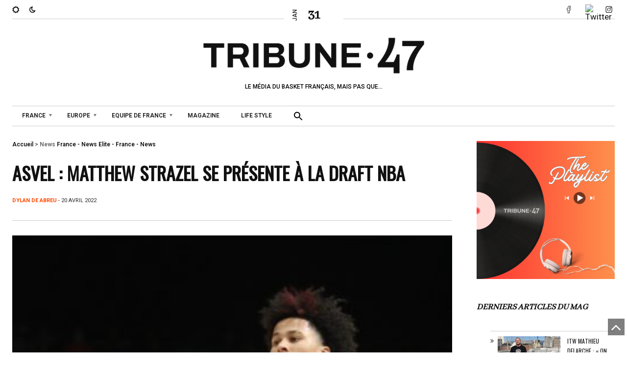

--- FILE ---
content_type: text/html; charset=UTF-8
request_url: https://tribune47.com/asvel-matthew-strazel-se-presente-a-la-draft-nba/
body_size: 21224
content:

<!DOCTYPE html>
<html class="no-js" dir="ltr" lang="fr-FR" prefix="og: https://ogp.me/ns#">
<head>
<meta charset="UTF-8">
<meta name="viewport" content="width=device-width, initial-scale=1, shrink-to-fit=no">
<link rel="profile" href="http://gmpg.org/xfn/11">
<link rel="pingback" href="https://tribune47.com/xmlrpc.php">
<link rel="dns-prefetch" href="//cdn.hu-manity.co" />
		<!-- Cookie Compliance -->
		<script type="text/javascript">var huOptions = {"appID":"tribune47com-980efb0","currentLanguage":"fr","blocking":false,"globalCookie":false};</script>
		<script type="text/javascript" src="https://cdn.hu-manity.co/hu-banner.min.js"></script><title>ASVEL : Matthew Strazel se présente à la Draft NBA - Tribune 47</title>

		<!-- All in One SEO 4.7.4.2 - aioseo.com -->
		<meta name="description" content="A l’ASVEL depuis 2017, Matthew Strazel va tenter sa chance à la Draft NBA. [...]" />
		<meta name="robots" content="max-image-preview:large" />
		<link rel="canonical" href="https://tribune47.com/asvel-matthew-strazel-se-presente-a-la-draft-nba/" />
		<meta name="generator" content="All in One SEO (AIOSEO) 4.7.4.2" />
		<meta property="og:locale" content="fr_FR" />
		<meta property="og:site_name" content="Tribune 47 - LE MÉDIA DU BASKET FRANÇAIS, MAIS PAS QUE..." />
		<meta property="og:type" content="article" />
		<meta property="og:title" content="ASVEL : Matthew Strazel se présente à la Draft NBA - Tribune 47" />
		<meta property="og:description" content="A l’ASVEL depuis 2017, Matthew Strazel va tenter sa chance à la Draft NBA. [...]" />
		<meta property="og:url" content="https://tribune47.com/asvel-matthew-strazel-se-presente-a-la-draft-nba/" />
		<meta property="og:image" content="https://tribune47.com/wp-content/uploads/2021/11/strazel-rotated.jpg" />
		<meta property="og:image:secure_url" content="https://tribune47.com/wp-content/uploads/2021/11/strazel-rotated.jpg" />
		<meta property="og:image:width" content="2144" />
		<meta property="og:image:height" content="1424" />
		<meta property="article:published_time" content="2022-04-20T15:55:53+00:00" />
		<meta property="article:modified_time" content="2022-04-20T15:58:46+00:00" />
		<meta name="twitter:card" content="summary_large_image" />
		<meta name="twitter:title" content="ASVEL : Matthew Strazel se présente à la Draft NBA - Tribune 47" />
		<meta name="twitter:description" content="A l’ASVEL depuis 2017, Matthew Strazel va tenter sa chance à la Draft NBA. [...]" />
		<meta name="twitter:image" content="https://tribune47.com/wp-content/uploads/2021/11/strazel-rotated.jpg" />
		<script type="application/ld+json" class="aioseo-schema">
			{"@context":"https:\/\/schema.org","@graph":[{"@type":"BlogPosting","@id":"https:\/\/tribune47.com\/asvel-matthew-strazel-se-presente-a-la-draft-nba\/#blogposting","name":"ASVEL : Matthew Strazel se pr\u00e9sente \u00e0 la Draft NBA - Tribune 47","headline":"ASVEL : Matthew Strazel se pr\u00e9sente \u00e0 la Draft NBA","author":{"@id":"https:\/\/tribune47.com\/profile\/redacd\/#author"},"publisher":{"@id":"https:\/\/tribune47.com\/#organization"},"image":{"@type":"ImageObject","url":"https:\/\/tribune47.com\/wp-content\/uploads\/2021\/11\/strazel-rotated.jpg","width":2144,"height":1424},"datePublished":"2022-04-20T17:55:53+02:00","dateModified":"2022-04-20T17:58:46+02:00","inLanguage":"fr-FR","mainEntityOfPage":{"@id":"https:\/\/tribune47.com\/asvel-matthew-strazel-se-presente-a-la-draft-nba\/#webpage"},"isPartOf":{"@id":"https:\/\/tribune47.com\/asvel-matthew-strazel-se-presente-a-la-draft-nba\/#webpage"},"articleSection":"Elite - France - News, France - News, News, ASVEL, Draft, LNB, Matthew Strazel, NBA"},{"@type":"BreadcrumbList","@id":"https:\/\/tribune47.com\/asvel-matthew-strazel-se-presente-a-la-draft-nba\/#breadcrumblist","itemListElement":[{"@type":"ListItem","@id":"https:\/\/tribune47.com\/#listItem","position":1,"name":"Domicile","item":"https:\/\/tribune47.com\/","nextItem":"https:\/\/tribune47.com\/asvel-matthew-strazel-se-presente-a-la-draft-nba\/#listItem"},{"@type":"ListItem","@id":"https:\/\/tribune47.com\/asvel-matthew-strazel-se-presente-a-la-draft-nba\/#listItem","position":2,"name":"ASVEL : Matthew Strazel se pr\u00e9sente \u00e0 la Draft NBA","previousItem":"https:\/\/tribune47.com\/#listItem"}]},{"@type":"Organization","@id":"https:\/\/tribune47.com\/#organization","name":"Tribune 47","description":"LE M\u00c9DIA DU BASKET FRAN\u00c7AIS, MAIS PAS QUE...","url":"https:\/\/tribune47.com\/"},{"@type":"Person","@id":"https:\/\/tribune47.com\/profile\/redacd\/#author","url":"https:\/\/tribune47.com\/profile\/redacd\/","name":"Dylan De Abreu","image":{"@type":"ImageObject","@id":"https:\/\/tribune47.com\/asvel-matthew-strazel-se-presente-a-la-draft-nba\/#authorImage","url":"https:\/\/secure.gravatar.com\/avatar\/ff18667de97f2350aab11cdc3e867e734a162d2636c61d2cfac8c2ca7ce12a11?s=96&d=mm&r=g","width":96,"height":96,"caption":"Dylan De Abreu"}},{"@type":"WebPage","@id":"https:\/\/tribune47.com\/asvel-matthew-strazel-se-presente-a-la-draft-nba\/#webpage","url":"https:\/\/tribune47.com\/asvel-matthew-strazel-se-presente-a-la-draft-nba\/","name":"ASVEL : Matthew Strazel se pr\u00e9sente \u00e0 la Draft NBA - Tribune 47","description":"A l\u2019ASVEL depuis 2017, Matthew Strazel va tenter sa chance \u00e0 la Draft NBA. [...]","inLanguage":"fr-FR","isPartOf":{"@id":"https:\/\/tribune47.com\/#website"},"breadcrumb":{"@id":"https:\/\/tribune47.com\/asvel-matthew-strazel-se-presente-a-la-draft-nba\/#breadcrumblist"},"author":{"@id":"https:\/\/tribune47.com\/profile\/redacd\/#author"},"creator":{"@id":"https:\/\/tribune47.com\/profile\/redacd\/#author"},"image":{"@type":"ImageObject","url":"https:\/\/tribune47.com\/wp-content\/uploads\/2021\/11\/strazel-rotated.jpg","@id":"https:\/\/tribune47.com\/asvel-matthew-strazel-se-presente-a-la-draft-nba\/#mainImage","width":2144,"height":1424},"primaryImageOfPage":{"@id":"https:\/\/tribune47.com\/asvel-matthew-strazel-se-presente-a-la-draft-nba\/#mainImage"},"datePublished":"2022-04-20T17:55:53+02:00","dateModified":"2022-04-20T17:58:46+02:00"},{"@type":"WebSite","@id":"https:\/\/tribune47.com\/#website","url":"https:\/\/tribune47.com\/","name":"Tribune 47","description":"LE M\u00c9DIA DU BASKET FRAN\u00c7AIS, MAIS PAS QUE...","inLanguage":"fr-FR","publisher":{"@id":"https:\/\/tribune47.com\/#organization"}}]}
		</script>
		<!-- All in One SEO -->

<link rel='dns-prefetch' href='//fonts.googleapis.com' />
<link rel='preconnect' href='https://fonts.gstatic.com' crossorigin />
<link rel="alternate" type="application/rss+xml" title="Tribune 47 &raquo; Flux" href="https://tribune47.com/feed/" />
<link rel="alternate" type="application/rss+xml" title="Tribune 47 &raquo; Flux des commentaires" href="https://tribune47.com/comments/feed/" />
<link rel="alternate" title="oEmbed (JSON)" type="application/json+oembed" href="https://tribune47.com/wp-json/oembed/1.0/embed?url=https%3A%2F%2Ftribune47.com%2Fasvel-matthew-strazel-se-presente-a-la-draft-nba%2F" />
<link rel="alternate" title="oEmbed (XML)" type="text/xml+oembed" href="https://tribune47.com/wp-json/oembed/1.0/embed?url=https%3A%2F%2Ftribune47.com%2Fasvel-matthew-strazel-se-presente-a-la-draft-nba%2F&#038;format=xml" />
		<!-- This site uses the Google Analytics by MonsterInsights plugin v9.11.1 - Using Analytics tracking - https://www.monsterinsights.com/ -->
							<script src="//www.googletagmanager.com/gtag/js?id=G-FND1WGKV8J"  data-cfasync="false" data-wpfc-render="false" async></script>
			<script data-cfasync="false" data-wpfc-render="false">
				var mi_version = '9.11.1';
				var mi_track_user = true;
				var mi_no_track_reason = '';
								var MonsterInsightsDefaultLocations = {"page_location":"https:\/\/tribune47.com\/asvel-matthew-strazel-se-presente-a-la-draft-nba\/"};
								if ( typeof MonsterInsightsPrivacyGuardFilter === 'function' ) {
					var MonsterInsightsLocations = (typeof MonsterInsightsExcludeQuery === 'object') ? MonsterInsightsPrivacyGuardFilter( MonsterInsightsExcludeQuery ) : MonsterInsightsPrivacyGuardFilter( MonsterInsightsDefaultLocations );
				} else {
					var MonsterInsightsLocations = (typeof MonsterInsightsExcludeQuery === 'object') ? MonsterInsightsExcludeQuery : MonsterInsightsDefaultLocations;
				}

								var disableStrs = [
										'ga-disable-G-FND1WGKV8J',
									];

				/* Function to detect opted out users */
				function __gtagTrackerIsOptedOut() {
					for (var index = 0; index < disableStrs.length; index++) {
						if (document.cookie.indexOf(disableStrs[index] + '=true') > -1) {
							return true;
						}
					}

					return false;
				}

				/* Disable tracking if the opt-out cookie exists. */
				if (__gtagTrackerIsOptedOut()) {
					for (var index = 0; index < disableStrs.length; index++) {
						window[disableStrs[index]] = true;
					}
				}

				/* Opt-out function */
				function __gtagTrackerOptout() {
					for (var index = 0; index < disableStrs.length; index++) {
						document.cookie = disableStrs[index] + '=true; expires=Thu, 31 Dec 2099 23:59:59 UTC; path=/';
						window[disableStrs[index]] = true;
					}
				}

				if ('undefined' === typeof gaOptout) {
					function gaOptout() {
						__gtagTrackerOptout();
					}
				}
								window.dataLayer = window.dataLayer || [];

				window.MonsterInsightsDualTracker = {
					helpers: {},
					trackers: {},
				};
				if (mi_track_user) {
					function __gtagDataLayer() {
						dataLayer.push(arguments);
					}

					function __gtagTracker(type, name, parameters) {
						if (!parameters) {
							parameters = {};
						}

						if (parameters.send_to) {
							__gtagDataLayer.apply(null, arguments);
							return;
						}

						if (type === 'event') {
														parameters.send_to = monsterinsights_frontend.v4_id;
							var hookName = name;
							if (typeof parameters['event_category'] !== 'undefined') {
								hookName = parameters['event_category'] + ':' + name;
							}

							if (typeof MonsterInsightsDualTracker.trackers[hookName] !== 'undefined') {
								MonsterInsightsDualTracker.trackers[hookName](parameters);
							} else {
								__gtagDataLayer('event', name, parameters);
							}
							
						} else {
							__gtagDataLayer.apply(null, arguments);
						}
					}

					__gtagTracker('js', new Date());
					__gtagTracker('set', {
						'developer_id.dZGIzZG': true,
											});
					if ( MonsterInsightsLocations.page_location ) {
						__gtagTracker('set', MonsterInsightsLocations);
					}
										__gtagTracker('config', 'G-FND1WGKV8J', {"forceSSL":"true","link_attribution":"true"} );
										window.gtag = __gtagTracker;										(function () {
						/* https://developers.google.com/analytics/devguides/collection/analyticsjs/ */
						/* ga and __gaTracker compatibility shim. */
						var noopfn = function () {
							return null;
						};
						var newtracker = function () {
							return new Tracker();
						};
						var Tracker = function () {
							return null;
						};
						var p = Tracker.prototype;
						p.get = noopfn;
						p.set = noopfn;
						p.send = function () {
							var args = Array.prototype.slice.call(arguments);
							args.unshift('send');
							__gaTracker.apply(null, args);
						};
						var __gaTracker = function () {
							var len = arguments.length;
							if (len === 0) {
								return;
							}
							var f = arguments[len - 1];
							if (typeof f !== 'object' || f === null || typeof f.hitCallback !== 'function') {
								if ('send' === arguments[0]) {
									var hitConverted, hitObject = false, action;
									if ('event' === arguments[1]) {
										if ('undefined' !== typeof arguments[3]) {
											hitObject = {
												'eventAction': arguments[3],
												'eventCategory': arguments[2],
												'eventLabel': arguments[4],
												'value': arguments[5] ? arguments[5] : 1,
											}
										}
									}
									if ('pageview' === arguments[1]) {
										if ('undefined' !== typeof arguments[2]) {
											hitObject = {
												'eventAction': 'page_view',
												'page_path': arguments[2],
											}
										}
									}
									if (typeof arguments[2] === 'object') {
										hitObject = arguments[2];
									}
									if (typeof arguments[5] === 'object') {
										Object.assign(hitObject, arguments[5]);
									}
									if ('undefined' !== typeof arguments[1].hitType) {
										hitObject = arguments[1];
										if ('pageview' === hitObject.hitType) {
											hitObject.eventAction = 'page_view';
										}
									}
									if (hitObject) {
										action = 'timing' === arguments[1].hitType ? 'timing_complete' : hitObject.eventAction;
										hitConverted = mapArgs(hitObject);
										__gtagTracker('event', action, hitConverted);
									}
								}
								return;
							}

							function mapArgs(args) {
								var arg, hit = {};
								var gaMap = {
									'eventCategory': 'event_category',
									'eventAction': 'event_action',
									'eventLabel': 'event_label',
									'eventValue': 'event_value',
									'nonInteraction': 'non_interaction',
									'timingCategory': 'event_category',
									'timingVar': 'name',
									'timingValue': 'value',
									'timingLabel': 'event_label',
									'page': 'page_path',
									'location': 'page_location',
									'title': 'page_title',
									'referrer' : 'page_referrer',
								};
								for (arg in args) {
																		if (!(!args.hasOwnProperty(arg) || !gaMap.hasOwnProperty(arg))) {
										hit[gaMap[arg]] = args[arg];
									} else {
										hit[arg] = args[arg];
									}
								}
								return hit;
							}

							try {
								f.hitCallback();
							} catch (ex) {
							}
						};
						__gaTracker.create = newtracker;
						__gaTracker.getByName = newtracker;
						__gaTracker.getAll = function () {
							return [];
						};
						__gaTracker.remove = noopfn;
						__gaTracker.loaded = true;
						window['__gaTracker'] = __gaTracker;
					})();
									} else {
										console.log("");
					(function () {
						function __gtagTracker() {
							return null;
						}

						window['__gtagTracker'] = __gtagTracker;
						window['gtag'] = __gtagTracker;
					})();
									}
			</script>
							<!-- / Google Analytics by MonsterInsights -->
		<style id='wp-img-auto-sizes-contain-inline-css'>
img:is([sizes=auto i],[sizes^="auto," i]){contain-intrinsic-size:3000px 1500px}
/*# sourceURL=wp-img-auto-sizes-contain-inline-css */
</style>
<link rel='stylesheet' id='sbi_styles-css' href='https://tribune47.com/wp-content/plugins/instagram-feed/css/sbi-styles.min.css?ver=6.6.0' media='all' />
<style id='wp-emoji-styles-inline-css'>

	img.wp-smiley, img.emoji {
		display: inline !important;
		border: none !important;
		box-shadow: none !important;
		height: 1em !important;
		width: 1em !important;
		margin: 0 0.07em !important;
		vertical-align: -0.1em !important;
		background: none !important;
		padding: 0 !important;
	}
/*# sourceURL=wp-emoji-styles-inline-css */
</style>
<link rel='stylesheet' id='wp-block-library-css' href='https://tribune47.com/wp-includes/css/dist/block-library/style.min.css?ver=6.9' media='all' />
<style id='wp-block-heading-inline-css'>
h1:where(.wp-block-heading).has-background,h2:where(.wp-block-heading).has-background,h3:where(.wp-block-heading).has-background,h4:where(.wp-block-heading).has-background,h5:where(.wp-block-heading).has-background,h6:where(.wp-block-heading).has-background{padding:1.25em 2.375em}h1.has-text-align-left[style*=writing-mode]:where([style*=vertical-lr]),h1.has-text-align-right[style*=writing-mode]:where([style*=vertical-rl]),h2.has-text-align-left[style*=writing-mode]:where([style*=vertical-lr]),h2.has-text-align-right[style*=writing-mode]:where([style*=vertical-rl]),h3.has-text-align-left[style*=writing-mode]:where([style*=vertical-lr]),h3.has-text-align-right[style*=writing-mode]:where([style*=vertical-rl]),h4.has-text-align-left[style*=writing-mode]:where([style*=vertical-lr]),h4.has-text-align-right[style*=writing-mode]:where([style*=vertical-rl]),h5.has-text-align-left[style*=writing-mode]:where([style*=vertical-lr]),h5.has-text-align-right[style*=writing-mode]:where([style*=vertical-rl]),h6.has-text-align-left[style*=writing-mode]:where([style*=vertical-lr]),h6.has-text-align-right[style*=writing-mode]:where([style*=vertical-rl]){rotate:180deg}
/*# sourceURL=https://tribune47.com/wp-includes/blocks/heading/style.min.css */
</style>
<style id='wp-block-image-inline-css'>
.wp-block-image>a,.wp-block-image>figure>a{display:inline-block}.wp-block-image img{box-sizing:border-box;height:auto;max-width:100%;vertical-align:bottom}@media not (prefers-reduced-motion){.wp-block-image img.hide{visibility:hidden}.wp-block-image img.show{animation:show-content-image .4s}}.wp-block-image[style*=border-radius] img,.wp-block-image[style*=border-radius]>a{border-radius:inherit}.wp-block-image.has-custom-border img{box-sizing:border-box}.wp-block-image.aligncenter{text-align:center}.wp-block-image.alignfull>a,.wp-block-image.alignwide>a{width:100%}.wp-block-image.alignfull img,.wp-block-image.alignwide img{height:auto;width:100%}.wp-block-image .aligncenter,.wp-block-image .alignleft,.wp-block-image .alignright,.wp-block-image.aligncenter,.wp-block-image.alignleft,.wp-block-image.alignright{display:table}.wp-block-image .aligncenter>figcaption,.wp-block-image .alignleft>figcaption,.wp-block-image .alignright>figcaption,.wp-block-image.aligncenter>figcaption,.wp-block-image.alignleft>figcaption,.wp-block-image.alignright>figcaption{caption-side:bottom;display:table-caption}.wp-block-image .alignleft{float:left;margin:.5em 1em .5em 0}.wp-block-image .alignright{float:right;margin:.5em 0 .5em 1em}.wp-block-image .aligncenter{margin-left:auto;margin-right:auto}.wp-block-image :where(figcaption){margin-bottom:1em;margin-top:.5em}.wp-block-image.is-style-circle-mask img{border-radius:9999px}@supports ((-webkit-mask-image:none) or (mask-image:none)) or (-webkit-mask-image:none){.wp-block-image.is-style-circle-mask img{border-radius:0;-webkit-mask-image:url('data:image/svg+xml;utf8,<svg viewBox="0 0 100 100" xmlns="http://www.w3.org/2000/svg"><circle cx="50" cy="50" r="50"/></svg>');mask-image:url('data:image/svg+xml;utf8,<svg viewBox="0 0 100 100" xmlns="http://www.w3.org/2000/svg"><circle cx="50" cy="50" r="50"/></svg>');mask-mode:alpha;-webkit-mask-position:center;mask-position:center;-webkit-mask-repeat:no-repeat;mask-repeat:no-repeat;-webkit-mask-size:contain;mask-size:contain}}:root :where(.wp-block-image.is-style-rounded img,.wp-block-image .is-style-rounded img){border-radius:9999px}.wp-block-image figure{margin:0}.wp-lightbox-container{display:flex;flex-direction:column;position:relative}.wp-lightbox-container img{cursor:zoom-in}.wp-lightbox-container img:hover+button{opacity:1}.wp-lightbox-container button{align-items:center;backdrop-filter:blur(16px) saturate(180%);background-color:#5a5a5a40;border:none;border-radius:4px;cursor:zoom-in;display:flex;height:20px;justify-content:center;opacity:0;padding:0;position:absolute;right:16px;text-align:center;top:16px;width:20px;z-index:100}@media not (prefers-reduced-motion){.wp-lightbox-container button{transition:opacity .2s ease}}.wp-lightbox-container button:focus-visible{outline:3px auto #5a5a5a40;outline:3px auto -webkit-focus-ring-color;outline-offset:3px}.wp-lightbox-container button:hover{cursor:pointer;opacity:1}.wp-lightbox-container button:focus{opacity:1}.wp-lightbox-container button:focus,.wp-lightbox-container button:hover,.wp-lightbox-container button:not(:hover):not(:active):not(.has-background){background-color:#5a5a5a40;border:none}.wp-lightbox-overlay{box-sizing:border-box;cursor:zoom-out;height:100vh;left:0;overflow:hidden;position:fixed;top:0;visibility:hidden;width:100%;z-index:100000}.wp-lightbox-overlay .close-button{align-items:center;cursor:pointer;display:flex;justify-content:center;min-height:40px;min-width:40px;padding:0;position:absolute;right:calc(env(safe-area-inset-right) + 16px);top:calc(env(safe-area-inset-top) + 16px);z-index:5000000}.wp-lightbox-overlay .close-button:focus,.wp-lightbox-overlay .close-button:hover,.wp-lightbox-overlay .close-button:not(:hover):not(:active):not(.has-background){background:none;border:none}.wp-lightbox-overlay .lightbox-image-container{height:var(--wp--lightbox-container-height);left:50%;overflow:hidden;position:absolute;top:50%;transform:translate(-50%,-50%);transform-origin:top left;width:var(--wp--lightbox-container-width);z-index:9999999999}.wp-lightbox-overlay .wp-block-image{align-items:center;box-sizing:border-box;display:flex;height:100%;justify-content:center;margin:0;position:relative;transform-origin:0 0;width:100%;z-index:3000000}.wp-lightbox-overlay .wp-block-image img{height:var(--wp--lightbox-image-height);min-height:var(--wp--lightbox-image-height);min-width:var(--wp--lightbox-image-width);width:var(--wp--lightbox-image-width)}.wp-lightbox-overlay .wp-block-image figcaption{display:none}.wp-lightbox-overlay button{background:none;border:none}.wp-lightbox-overlay .scrim{background-color:#fff;height:100%;opacity:.9;position:absolute;width:100%;z-index:2000000}.wp-lightbox-overlay.active{visibility:visible}@media not (prefers-reduced-motion){.wp-lightbox-overlay.active{animation:turn-on-visibility .25s both}.wp-lightbox-overlay.active img{animation:turn-on-visibility .35s both}.wp-lightbox-overlay.show-closing-animation:not(.active){animation:turn-off-visibility .35s both}.wp-lightbox-overlay.show-closing-animation:not(.active) img{animation:turn-off-visibility .25s both}.wp-lightbox-overlay.zoom.active{animation:none;opacity:1;visibility:visible}.wp-lightbox-overlay.zoom.active .lightbox-image-container{animation:lightbox-zoom-in .4s}.wp-lightbox-overlay.zoom.active .lightbox-image-container img{animation:none}.wp-lightbox-overlay.zoom.active .scrim{animation:turn-on-visibility .4s forwards}.wp-lightbox-overlay.zoom.show-closing-animation:not(.active){animation:none}.wp-lightbox-overlay.zoom.show-closing-animation:not(.active) .lightbox-image-container{animation:lightbox-zoom-out .4s}.wp-lightbox-overlay.zoom.show-closing-animation:not(.active) .lightbox-image-container img{animation:none}.wp-lightbox-overlay.zoom.show-closing-animation:not(.active) .scrim{animation:turn-off-visibility .4s forwards}}@keyframes show-content-image{0%{visibility:hidden}99%{visibility:hidden}to{visibility:visible}}@keyframes turn-on-visibility{0%{opacity:0}to{opacity:1}}@keyframes turn-off-visibility{0%{opacity:1;visibility:visible}99%{opacity:0;visibility:visible}to{opacity:0;visibility:hidden}}@keyframes lightbox-zoom-in{0%{transform:translate(calc((-100vw + var(--wp--lightbox-scrollbar-width))/2 + var(--wp--lightbox-initial-left-position)),calc(-50vh + var(--wp--lightbox-initial-top-position))) scale(var(--wp--lightbox-scale))}to{transform:translate(-50%,-50%) scale(1)}}@keyframes lightbox-zoom-out{0%{transform:translate(-50%,-50%) scale(1);visibility:visible}99%{visibility:visible}to{transform:translate(calc((-100vw + var(--wp--lightbox-scrollbar-width))/2 + var(--wp--lightbox-initial-left-position)),calc(-50vh + var(--wp--lightbox-initial-top-position))) scale(var(--wp--lightbox-scale));visibility:hidden}}
/*# sourceURL=https://tribune47.com/wp-includes/blocks/image/style.min.css */
</style>
<style id='wp-block-image-theme-inline-css'>
:root :where(.wp-block-image figcaption){color:#555;font-size:13px;text-align:center}.is-dark-theme :root :where(.wp-block-image figcaption){color:#ffffffa6}.wp-block-image{margin:0 0 1em}
/*# sourceURL=https://tribune47.com/wp-includes/blocks/image/theme.min.css */
</style>
<style id='wp-block-latest-posts-inline-css'>
.wp-block-latest-posts{box-sizing:border-box}.wp-block-latest-posts.alignleft{margin-right:2em}.wp-block-latest-posts.alignright{margin-left:2em}.wp-block-latest-posts.wp-block-latest-posts__list{list-style:none}.wp-block-latest-posts.wp-block-latest-posts__list li{clear:both;overflow-wrap:break-word}.wp-block-latest-posts.is-grid{display:flex;flex-wrap:wrap}.wp-block-latest-posts.is-grid li{margin:0 1.25em 1.25em 0;width:100%}@media (min-width:600px){.wp-block-latest-posts.columns-2 li{width:calc(50% - .625em)}.wp-block-latest-posts.columns-2 li:nth-child(2n){margin-right:0}.wp-block-latest-posts.columns-3 li{width:calc(33.33333% - .83333em)}.wp-block-latest-posts.columns-3 li:nth-child(3n){margin-right:0}.wp-block-latest-posts.columns-4 li{width:calc(25% - .9375em)}.wp-block-latest-posts.columns-4 li:nth-child(4n){margin-right:0}.wp-block-latest-posts.columns-5 li{width:calc(20% - 1em)}.wp-block-latest-posts.columns-5 li:nth-child(5n){margin-right:0}.wp-block-latest-posts.columns-6 li{width:calc(16.66667% - 1.04167em)}.wp-block-latest-posts.columns-6 li:nth-child(6n){margin-right:0}}:root :where(.wp-block-latest-posts.is-grid){padding:0}:root :where(.wp-block-latest-posts.wp-block-latest-posts__list){padding-left:0}.wp-block-latest-posts__post-author,.wp-block-latest-posts__post-date{display:block;font-size:.8125em}.wp-block-latest-posts__post-excerpt,.wp-block-latest-posts__post-full-content{margin-bottom:1em;margin-top:.5em}.wp-block-latest-posts__featured-image a{display:inline-block}.wp-block-latest-posts__featured-image img{height:auto;max-width:100%;width:auto}.wp-block-latest-posts__featured-image.alignleft{float:left;margin-right:1em}.wp-block-latest-posts__featured-image.alignright{float:right;margin-left:1em}.wp-block-latest-posts__featured-image.aligncenter{margin-bottom:1em;text-align:center}
/*# sourceURL=https://tribune47.com/wp-includes/blocks/latest-posts/style.min.css */
</style>
<style id='wp-block-embed-inline-css'>
.wp-block-embed.alignleft,.wp-block-embed.alignright,.wp-block[data-align=left]>[data-type="core/embed"],.wp-block[data-align=right]>[data-type="core/embed"]{max-width:360px;width:100%}.wp-block-embed.alignleft .wp-block-embed__wrapper,.wp-block-embed.alignright .wp-block-embed__wrapper,.wp-block[data-align=left]>[data-type="core/embed"] .wp-block-embed__wrapper,.wp-block[data-align=right]>[data-type="core/embed"] .wp-block-embed__wrapper{min-width:280px}.wp-block-cover .wp-block-embed{min-height:240px;min-width:320px}.wp-block-embed{overflow-wrap:break-word}.wp-block-embed :where(figcaption){margin-bottom:1em;margin-top:.5em}.wp-block-embed iframe{max-width:100%}.wp-block-embed__wrapper{position:relative}.wp-embed-responsive .wp-has-aspect-ratio .wp-block-embed__wrapper:before{content:"";display:block;padding-top:50%}.wp-embed-responsive .wp-has-aspect-ratio iframe{bottom:0;height:100%;left:0;position:absolute;right:0;top:0;width:100%}.wp-embed-responsive .wp-embed-aspect-21-9 .wp-block-embed__wrapper:before{padding-top:42.85%}.wp-embed-responsive .wp-embed-aspect-18-9 .wp-block-embed__wrapper:before{padding-top:50%}.wp-embed-responsive .wp-embed-aspect-16-9 .wp-block-embed__wrapper:before{padding-top:56.25%}.wp-embed-responsive .wp-embed-aspect-4-3 .wp-block-embed__wrapper:before{padding-top:75%}.wp-embed-responsive .wp-embed-aspect-1-1 .wp-block-embed__wrapper:before{padding-top:100%}.wp-embed-responsive .wp-embed-aspect-9-16 .wp-block-embed__wrapper:before{padding-top:177.77%}.wp-embed-responsive .wp-embed-aspect-1-2 .wp-block-embed__wrapper:before{padding-top:200%}
/*# sourceURL=https://tribune47.com/wp-includes/blocks/embed/style.min.css */
</style>
<style id='wp-block-embed-theme-inline-css'>
.wp-block-embed :where(figcaption){color:#555;font-size:13px;text-align:center}.is-dark-theme .wp-block-embed :where(figcaption){color:#ffffffa6}.wp-block-embed{margin:0 0 1em}
/*# sourceURL=https://tribune47.com/wp-includes/blocks/embed/theme.min.css */
</style>
<style id='wp-block-paragraph-inline-css'>
.is-small-text{font-size:.875em}.is-regular-text{font-size:1em}.is-large-text{font-size:2.25em}.is-larger-text{font-size:3em}.has-drop-cap:not(:focus):first-letter{float:left;font-size:8.4em;font-style:normal;font-weight:100;line-height:.68;margin:.05em .1em 0 0;text-transform:uppercase}body.rtl .has-drop-cap:not(:focus):first-letter{float:none;margin-left:.1em}p.has-drop-cap.has-background{overflow:hidden}:root :where(p.has-background){padding:1.25em 2.375em}:where(p.has-text-color:not(.has-link-color)) a{color:inherit}p.has-text-align-left[style*="writing-mode:vertical-lr"],p.has-text-align-right[style*="writing-mode:vertical-rl"]{rotate:180deg}
/*# sourceURL=https://tribune47.com/wp-includes/blocks/paragraph/style.min.css */
</style>
<style id='global-styles-inline-css'>
:root{--wp--preset--aspect-ratio--square: 1;--wp--preset--aspect-ratio--4-3: 4/3;--wp--preset--aspect-ratio--3-4: 3/4;--wp--preset--aspect-ratio--3-2: 3/2;--wp--preset--aspect-ratio--2-3: 2/3;--wp--preset--aspect-ratio--16-9: 16/9;--wp--preset--aspect-ratio--9-16: 9/16;--wp--preset--color--black: #000000;--wp--preset--color--cyan-bluish-gray: #abb8c3;--wp--preset--color--white: #ffffff;--wp--preset--color--pale-pink: #f78da7;--wp--preset--color--vivid-red: #cf2e2e;--wp--preset--color--luminous-vivid-orange: #ff6900;--wp--preset--color--luminous-vivid-amber: #fcb900;--wp--preset--color--light-green-cyan: #7bdcb5;--wp--preset--color--vivid-green-cyan: #00d084;--wp--preset--color--pale-cyan-blue: #8ed1fc;--wp--preset--color--vivid-cyan-blue: #0693e3;--wp--preset--color--vivid-purple: #9b51e0;--wp--preset--gradient--vivid-cyan-blue-to-vivid-purple: linear-gradient(135deg,rgb(6,147,227) 0%,rgb(155,81,224) 100%);--wp--preset--gradient--light-green-cyan-to-vivid-green-cyan: linear-gradient(135deg,rgb(122,220,180) 0%,rgb(0,208,130) 100%);--wp--preset--gradient--luminous-vivid-amber-to-luminous-vivid-orange: linear-gradient(135deg,rgb(252,185,0) 0%,rgb(255,105,0) 100%);--wp--preset--gradient--luminous-vivid-orange-to-vivid-red: linear-gradient(135deg,rgb(255,105,0) 0%,rgb(207,46,46) 100%);--wp--preset--gradient--very-light-gray-to-cyan-bluish-gray: linear-gradient(135deg,rgb(238,238,238) 0%,rgb(169,184,195) 100%);--wp--preset--gradient--cool-to-warm-spectrum: linear-gradient(135deg,rgb(74,234,220) 0%,rgb(151,120,209) 20%,rgb(207,42,186) 40%,rgb(238,44,130) 60%,rgb(251,105,98) 80%,rgb(254,248,76) 100%);--wp--preset--gradient--blush-light-purple: linear-gradient(135deg,rgb(255,206,236) 0%,rgb(152,150,240) 100%);--wp--preset--gradient--blush-bordeaux: linear-gradient(135deg,rgb(254,205,165) 0%,rgb(254,45,45) 50%,rgb(107,0,62) 100%);--wp--preset--gradient--luminous-dusk: linear-gradient(135deg,rgb(255,203,112) 0%,rgb(199,81,192) 50%,rgb(65,88,208) 100%);--wp--preset--gradient--pale-ocean: linear-gradient(135deg,rgb(255,245,203) 0%,rgb(182,227,212) 50%,rgb(51,167,181) 100%);--wp--preset--gradient--electric-grass: linear-gradient(135deg,rgb(202,248,128) 0%,rgb(113,206,126) 100%);--wp--preset--gradient--midnight: linear-gradient(135deg,rgb(2,3,129) 0%,rgb(40,116,252) 100%);--wp--preset--font-size--small: 13px;--wp--preset--font-size--medium: 20px;--wp--preset--font-size--large: 36px;--wp--preset--font-size--x-large: 42px;--wp--preset--spacing--20: 0.44rem;--wp--preset--spacing--30: 0.67rem;--wp--preset--spacing--40: 1rem;--wp--preset--spacing--50: 1.5rem;--wp--preset--spacing--60: 2.25rem;--wp--preset--spacing--70: 3.38rem;--wp--preset--spacing--80: 5.06rem;--wp--preset--shadow--natural: 6px 6px 9px rgba(0, 0, 0, 0.2);--wp--preset--shadow--deep: 12px 12px 50px rgba(0, 0, 0, 0.4);--wp--preset--shadow--sharp: 6px 6px 0px rgba(0, 0, 0, 0.2);--wp--preset--shadow--outlined: 6px 6px 0px -3px rgb(255, 255, 255), 6px 6px rgb(0, 0, 0);--wp--preset--shadow--crisp: 6px 6px 0px rgb(0, 0, 0);}:where(.is-layout-flex){gap: 0.5em;}:where(.is-layout-grid){gap: 0.5em;}body .is-layout-flex{display: flex;}.is-layout-flex{flex-wrap: wrap;align-items: center;}.is-layout-flex > :is(*, div){margin: 0;}body .is-layout-grid{display: grid;}.is-layout-grid > :is(*, div){margin: 0;}:where(.wp-block-columns.is-layout-flex){gap: 2em;}:where(.wp-block-columns.is-layout-grid){gap: 2em;}:where(.wp-block-post-template.is-layout-flex){gap: 1.25em;}:where(.wp-block-post-template.is-layout-grid){gap: 1.25em;}.has-black-color{color: var(--wp--preset--color--black) !important;}.has-cyan-bluish-gray-color{color: var(--wp--preset--color--cyan-bluish-gray) !important;}.has-white-color{color: var(--wp--preset--color--white) !important;}.has-pale-pink-color{color: var(--wp--preset--color--pale-pink) !important;}.has-vivid-red-color{color: var(--wp--preset--color--vivid-red) !important;}.has-luminous-vivid-orange-color{color: var(--wp--preset--color--luminous-vivid-orange) !important;}.has-luminous-vivid-amber-color{color: var(--wp--preset--color--luminous-vivid-amber) !important;}.has-light-green-cyan-color{color: var(--wp--preset--color--light-green-cyan) !important;}.has-vivid-green-cyan-color{color: var(--wp--preset--color--vivid-green-cyan) !important;}.has-pale-cyan-blue-color{color: var(--wp--preset--color--pale-cyan-blue) !important;}.has-vivid-cyan-blue-color{color: var(--wp--preset--color--vivid-cyan-blue) !important;}.has-vivid-purple-color{color: var(--wp--preset--color--vivid-purple) !important;}.has-black-background-color{background-color: var(--wp--preset--color--black) !important;}.has-cyan-bluish-gray-background-color{background-color: var(--wp--preset--color--cyan-bluish-gray) !important;}.has-white-background-color{background-color: var(--wp--preset--color--white) !important;}.has-pale-pink-background-color{background-color: var(--wp--preset--color--pale-pink) !important;}.has-vivid-red-background-color{background-color: var(--wp--preset--color--vivid-red) !important;}.has-luminous-vivid-orange-background-color{background-color: var(--wp--preset--color--luminous-vivid-orange) !important;}.has-luminous-vivid-amber-background-color{background-color: var(--wp--preset--color--luminous-vivid-amber) !important;}.has-light-green-cyan-background-color{background-color: var(--wp--preset--color--light-green-cyan) !important;}.has-vivid-green-cyan-background-color{background-color: var(--wp--preset--color--vivid-green-cyan) !important;}.has-pale-cyan-blue-background-color{background-color: var(--wp--preset--color--pale-cyan-blue) !important;}.has-vivid-cyan-blue-background-color{background-color: var(--wp--preset--color--vivid-cyan-blue) !important;}.has-vivid-purple-background-color{background-color: var(--wp--preset--color--vivid-purple) !important;}.has-black-border-color{border-color: var(--wp--preset--color--black) !important;}.has-cyan-bluish-gray-border-color{border-color: var(--wp--preset--color--cyan-bluish-gray) !important;}.has-white-border-color{border-color: var(--wp--preset--color--white) !important;}.has-pale-pink-border-color{border-color: var(--wp--preset--color--pale-pink) !important;}.has-vivid-red-border-color{border-color: var(--wp--preset--color--vivid-red) !important;}.has-luminous-vivid-orange-border-color{border-color: var(--wp--preset--color--luminous-vivid-orange) !important;}.has-luminous-vivid-amber-border-color{border-color: var(--wp--preset--color--luminous-vivid-amber) !important;}.has-light-green-cyan-border-color{border-color: var(--wp--preset--color--light-green-cyan) !important;}.has-vivid-green-cyan-border-color{border-color: var(--wp--preset--color--vivid-green-cyan) !important;}.has-pale-cyan-blue-border-color{border-color: var(--wp--preset--color--pale-cyan-blue) !important;}.has-vivid-cyan-blue-border-color{border-color: var(--wp--preset--color--vivid-cyan-blue) !important;}.has-vivid-purple-border-color{border-color: var(--wp--preset--color--vivid-purple) !important;}.has-vivid-cyan-blue-to-vivid-purple-gradient-background{background: var(--wp--preset--gradient--vivid-cyan-blue-to-vivid-purple) !important;}.has-light-green-cyan-to-vivid-green-cyan-gradient-background{background: var(--wp--preset--gradient--light-green-cyan-to-vivid-green-cyan) !important;}.has-luminous-vivid-amber-to-luminous-vivid-orange-gradient-background{background: var(--wp--preset--gradient--luminous-vivid-amber-to-luminous-vivid-orange) !important;}.has-luminous-vivid-orange-to-vivid-red-gradient-background{background: var(--wp--preset--gradient--luminous-vivid-orange-to-vivid-red) !important;}.has-very-light-gray-to-cyan-bluish-gray-gradient-background{background: var(--wp--preset--gradient--very-light-gray-to-cyan-bluish-gray) !important;}.has-cool-to-warm-spectrum-gradient-background{background: var(--wp--preset--gradient--cool-to-warm-spectrum) !important;}.has-blush-light-purple-gradient-background{background: var(--wp--preset--gradient--blush-light-purple) !important;}.has-blush-bordeaux-gradient-background{background: var(--wp--preset--gradient--blush-bordeaux) !important;}.has-luminous-dusk-gradient-background{background: var(--wp--preset--gradient--luminous-dusk) !important;}.has-pale-ocean-gradient-background{background: var(--wp--preset--gradient--pale-ocean) !important;}.has-electric-grass-gradient-background{background: var(--wp--preset--gradient--electric-grass) !important;}.has-midnight-gradient-background{background: var(--wp--preset--gradient--midnight) !important;}.has-small-font-size{font-size: var(--wp--preset--font-size--small) !important;}.has-medium-font-size{font-size: var(--wp--preset--font-size--medium) !important;}.has-large-font-size{font-size: var(--wp--preset--font-size--large) !important;}.has-x-large-font-size{font-size: var(--wp--preset--font-size--x-large) !important;}
/*# sourceURL=global-styles-inline-css */
</style>

<style id='classic-theme-styles-inline-css'>
/*! This file is auto-generated */
.wp-block-button__link{color:#fff;background-color:#32373c;border-radius:9999px;box-shadow:none;text-decoration:none;padding:calc(.667em + 2px) calc(1.333em + 2px);font-size:1.125em}.wp-block-file__button{background:#32373c;color:#fff;text-decoration:none}
/*# sourceURL=/wp-includes/css/classic-themes.min.css */
</style>
<link rel='stylesheet' id='simple-image-popup-css' href='https://tribune47.com/wp-content/plugins/simple-image-popup//css/simple-image-popup.css?ver=6.9' media='all' />
<link rel='stylesheet' id='weather-atlas-public-css' href='https://tribune47.com/wp-content/plugins/weather-atlas/public/css/weather-atlas-public.min.css?ver=3.0.1' media='all' />
<link rel='stylesheet' id='weather-icons-css' href='https://tribune47.com/wp-content/plugins/weather-atlas/public/font/weather-icons/weather-icons.min.css?ver=3.0.1' media='all' />
<link rel='stylesheet' id='wpb-google-fonts-css' href='//fonts.googleapis.com/css?family=Open+Sans&#038;ver=6.9' media='all' />
<link rel='stylesheet' id='cff-css' href='https://tribune47.com/wp-content/plugins/custom-facebook-feed/assets/css/cff-style.min.css?ver=4.2.5' media='all' />
<link rel='stylesheet' id='sb-font-awesome-css' href='https://tribune47.com/wp-content/plugins/custom-facebook-feed/assets/css/font-awesome.min.css?ver=4.7.0' media='all' />
<link rel='stylesheet' id='ivory-search-styles-css' href='https://tribune47.com/wp-content/plugins/add-search-to-menu/public/css/ivory-search.min.css?ver=5.5.7' media='all' />
<link rel='stylesheet' id='parent-style-css' href='https://tribune47.com/wp-content/themes/erlinews/style.css?ver=6.9' media='all' />
<link rel='stylesheet' id='child-style-css' href='https://tribune47.com/wp-content/themes/erlinews-child/style.css?ver=6.9' media='all' />
<link rel='stylesheet' id='font-awesome-css' href='https://tribune47.com/wp-content/plugins/elementor/assets/lib/font-awesome/css/font-awesome.min.css?ver=4.7.0' media='all' />
<link rel='stylesheet' id='erlinews-custom-style-css' href='https://tribune47.com/wp-content/themes/erlinews/css/bootstrap.min.css?ver=5.1.3' media='all' />
<link rel='stylesheet' id='erlinews-style-css' href='https://tribune47.com/wp-content/themes/erlinews-child/style.css?ver=1.0' media='all' />
<link rel='stylesheet' id='erlinews-addstyle-css' href='https://tribune47.com/wp-content/themes/erlinews/erlinews-addstyle.css?ver=5.1.3' media='all' />
<link rel='stylesheet' id='erlinews_studio-fonts-css' href='//fonts.googleapis.com/css?family=Abhaya+Libre%7COswald%7CRoboto%3A400%2C500%2C600%2C700%2C700italic%2C700%26subset%3Dlatin%2Clatin-ext&#038;ver=1.0.0' media='all' />
<link rel="preload" as="style" href="https://fonts.googleapis.com/css?family=Roboto:400%7CArchivo%20Narrow:400&#038;display=swap&#038;ver=1737926915" /><link rel="stylesheet" href="https://fonts.googleapis.com/css?family=Roboto:400%7CArchivo%20Narrow:400&#038;display=swap&#038;ver=1737926915" media="print" onload="this.media='all'"><noscript><link rel="stylesheet" href="https://fonts.googleapis.com/css?family=Roboto:400%7CArchivo%20Narrow:400&#038;display=swap&#038;ver=1737926915" /></noscript><link rel='stylesheet' id='style-css' href='https://tribune47.com/wp-content/plugins/erlinews-widget/style.css' media='all' />
<script src="https://tribune47.com/wp-content/plugins/google-analytics-for-wordpress/assets/js/frontend-gtag.min.js?ver=9.11.1" id="monsterinsights-frontend-script-js" async data-wp-strategy="async"></script>
<script data-cfasync="false" data-wpfc-render="false" id='monsterinsights-frontend-script-js-extra'>var monsterinsights_frontend = {"js_events_tracking":"true","download_extensions":"doc,pdf,ppt,zip,xls,docx,pptx,xlsx","inbound_paths":"[{\"path\":\"\\\/go\\\/\",\"label\":\"affiliate\"},{\"path\":\"\\\/recommend\\\/\",\"label\":\"affiliate\"}]","home_url":"https:\/\/tribune47.com","hash_tracking":"false","v4_id":"G-FND1WGKV8J"};</script>
<link rel="https://api.w.org/" href="https://tribune47.com/wp-json/" /><link rel="alternate" title="JSON" type="application/json" href="https://tribune47.com/wp-json/wp/v2/posts/28224" /><link rel="EditURI" type="application/rsd+xml" title="RSD" href="https://tribune47.com/xmlrpc.php?rsd" />
<link rel='shortlink' href='https://tribune47.com/?p=28224' />
<meta name="generator" content="Redux 4.5.0" /><!-- HFCM by 99 Robots - Snippet # 6:  -->
<script async src="https://t.seedtag.com/t/6308-5463-01.js"></script>
<!-- /end HFCM by 99 Robots -->
<!-- HFCM by 99 Robots - Snippet # 7: G-Analytics -->
<!-- Global site tag (gtag.js) - Google Analytics -->
<script async src="https://www.googletagmanager.com/gtag/js?id=G-QS7B7S8F01"></script>
<script>
  window.dataLayer = window.dataLayer || [];
  function gtag(){dataLayer.push(arguments);}
  gtag('js', new Date());

  gtag('config', 'G-QS7B7S8F01');
</script>
<!-- /end HFCM by 99 Robots -->
<script async src="https://t.seedtag.com/t/6308-5463-01.js"></script>
<style type="text/css" id="breadcrumb-trail-css">.breadcrumbs .trail-browse,.breadcrumbs .trail-items,.breadcrumbs .trail-items li {display: inline-block;margin:0;padding: 0;border:none;background:transparent;text-indent: 0;}.breadcrumbs .trail-browse {font-size: inherit;font-style:inherit;font-weight: inherit;color: inherit;}.breadcrumbs .trail-items {list-style: none;}.trail-items li::after {content: "\002F";padding: 0 0.5em;}.trail-items li:last-of-type::after {display: none;}</style>
<meta name="generator" content="Elementor 3.25.4; features: additional_custom_breakpoints, e_optimized_control_loading; settings: css_print_method-external, google_font-enabled, font_display-swap">
			<style>
				.e-con.e-parent:nth-of-type(n+4):not(.e-lazyloaded):not(.e-no-lazyload),
				.e-con.e-parent:nth-of-type(n+4):not(.e-lazyloaded):not(.e-no-lazyload) * {
					background-image: none !important;
				}
				@media screen and (max-height: 1024px) {
					.e-con.e-parent:nth-of-type(n+3):not(.e-lazyloaded):not(.e-no-lazyload),
					.e-con.e-parent:nth-of-type(n+3):not(.e-lazyloaded):not(.e-no-lazyload) * {
						background-image: none !important;
					}
				}
				@media screen and (max-height: 640px) {
					.e-con.e-parent:nth-of-type(n+2):not(.e-lazyloaded):not(.e-no-lazyload),
					.e-con.e-parent:nth-of-type(n+2):not(.e-lazyloaded):not(.e-no-lazyload) * {
						background-image: none !important;
					}
				}
			</style>
			<link rel="icon" href="https://tribune47.com/wp-content/uploads/2023/07/cropped-LOGO-TRIBUNE-47-32x32.png" sizes="32x32" />
<link rel="icon" href="https://tribune47.com/wp-content/uploads/2023/07/cropped-LOGO-TRIBUNE-47-192x192.png" sizes="192x192" />
<link rel="apple-touch-icon" href="https://tribune47.com/wp-content/uploads/2023/07/cropped-LOGO-TRIBUNE-47-180x180.png" />
<meta name="msapplication-TileImage" content="https://tribune47.com/wp-content/uploads/2023/07/cropped-LOGO-TRIBUNE-47-270x270.png" />
		<style id="wp-custom-css">
			/*cache les vues les categories sur la page d'accueil*/
.open-menu.btn-customized, .module7-cat, .cat-color, .comments-area, .category1-topinside .col-md-6 span p{
	display:none;
}

@media only screen and (min-width: 768px) {
 .erlinews-nav {
    padding-left:0%;
  }
}
.Entry-title{
	text-transform:uppercase;
	font-family: Oswald;
	font-weight:bold;
}
.archive-title{
	font-size:40px;
}
.module9-view, .abs-definition{
	display:none;
}

/*Les articles de la side-bar et des articles liés*/
.widget_recent_entries a, .related-title a{
	text-transform:uppercase!important;
	font-size:12px;
	line-height:1.2em;
	
	font-family: 'Oswald', sans-serif;
	font-weight:400;
}
/*A l'interieur des articles */
.entry-header .entry-title, .entry-header h1.entry-title, .entry-content h1, h1, .entry-content>p:first-of-type:first-letter, .entry-content.ctest > div.first.column >p:first-of-type:first-letter {
    font-family: Oswald;
    text-transform: uppercase !important;
    line-height: 52px;
    font-weight: 700;
    font-style: normal;
    font-size: 38px !important;
}
.entry-content p, .entry-summary p, .mu_register p {
    font-family: Roboto, sans-serif;
}
.feature-postimg img {
    width: 100%;
    height: auto;
    object-fit: cover;
	overflow: hidden;  
}
.wrapper-module5 img{
	padding-top:5px;
}
.modulebox7a-wrapper h3 a, .module9-titlebig a{
	text-transform:uppercase;
	font-family: 'Oswald', sans-serif;
	font-size:17px;
}
/*.mainboxwrapper a, */


/* Styles spécifiques pour les écrans mobiles */
@media only screen and (max-width: 768px) {
	.first-sections img{
	max-width:100px
	}
	.first-sections a{
		padding-right:15px;
	}
	.first-sections{
		padding-bottom:15px;
		padding-top:15px;
	}
	.wrapper-module7>div.thumb {
    width: 40% !important;
	}
	.wrapper-module7>div.text {
    width: 60% !important;
		padding: 20px !important;
	}
	.wrapper-module7 .text.col-md-6 h3 {
    margin-bottom: 0;
	}

}
@media only screen and (max-width: 468px) {
	.footer7-subtitle2 {
		top:-60px;
		width:70%;
		left:15%;
}
    /* Vos styles pour les écrans mobiles ici */
  }
/*Pour changer la couleur des liens dans un articles*/
.entry-content p a {
	color:#FF4900 !important;
}

a.categor{
	font-size:30px;
	font-family: 'Oswald', sans-serif;
	color:#FF4900;
}
a.categor.categor-2 {
	color:#222;
}



}
.list_carousel5 .next17 {
    right: 10px;
    bottom: 15px;
}
.list_carousel5 .prev17 {
    right: 37px;
    bottom: 13px;
}

@media only screen and (max-width: 767px){
    div.wrapper-module5 img, .module5-thumb {
        display: none !important;
			white-space: nowrap;
    overflow: hidden;
			
    }
}


		</style>
		<style id="redux_demo-dynamic-css" title="dynamic-css" class="redux-options-output">.widget-area .widget a:hover, a:hover{color:#e9491b;}.erlinewslogo h1, h1.erlinewslogo{line-height:56px;font-weight:700;font-style:normal;font-size:48px;}.header-top{border-bottom:1px solid #cccccc;}.footer-wrapinside, .footer7-subtitle2{background-repeat:no-repeat;background-attachment:fixed;background-position:left top;background-size:cover;}.footer-wrapinside{border-top:1px solid #cccccc;border-bottom:1px solid #cccccc;}.footer-bottom-wrapper{border-top:1px solid #ffffff;}body{font-family:Roboto;line-height:18px;font-weight:400;font-style:normal;color:#282828;font-size:17px;}.entry-header .entry-title, .entry-header h1.entry-title, .entry-content h1, h1,.entry-content>p:first-of-type:first-letter,.entry-content.ctest > div.first.column >p:first-of-type:first-letter{text-transform:capitalize;line-height:52px;font-weight:700;font-style:normal;font-size:48px;}.entry-content h2, h2{text-transform:capitalize;line-height:34px;font-weight:700;font-style:normal;font-size:28px;}.entry-content h3, h3{text-transform:capitalize;line-height:30px;font-weight:700;font-style:normal;font-size:24px;}.entry-content h4, h4{text-transform:capitalize;line-height:28px;font-weight:700;font-style:normal;font-size:22px;}.entry-content h5, h5, h5 a, .comments-area .fn a{text-transform:capitalize;line-height:22px;font-weight:700;font-style:normal;font-size:18px;}.entry-content h6, h6{text-transform:capitalize;line-height:24px;font-weight:700;font-style:normal;font-size:18px;}.widget-title,.wp-block-group__inner-container h2, .wp-block-group__inner-container h3, .wp-block-group__inner-container h4, h2.widgettitle, .widget-title{font-family:"Archivo Narrow";text-transform:capitalize;line-height:24px;font-weight:400;font-style:normal;font-size:20px;}</style>							<style type="text/css" media="screen">
							#is-ajax-search-result-98924 .is-highlight { background-color: #eeee22 !important;}
							#is-ajax-search-result-98924 .meta .is-highlight { background-color: transparent !important;}
							</style>
						<div class="astm-search-menu-wrapper is-menu-wrapper"><div><span class=" astm-search-menu is-menu sliding"><a title="" href="#" role="button" aria-label="Search Icon Link"><svg width="20" height="20" class="search-icon" role="img" viewBox="2 9 20 5" focusable="false" aria-label="Search">
					<path class="search-icon-path" d="M15.5 14h-.79l-.28-.27C15.41 12.59 16 11.11 16 9.5 16 5.91 13.09 3 9.5 3S3 5.91 3 9.5 5.91 16 9.5 16c1.61 0 3.09-.59 4.23-1.57l.27.28v.79l5 4.99L20.49 19l-4.99-5zm-6 0C7.01 14 5 11.99 5 9.5S7.01 5 9.5 5 14 7.01 14 9.5 11.99 14 9.5 14z"></path></svg></a><form data-min-no-for-search=1 data-result-box-max-height=400 data-form-id=98924 class="is-search-form is-form-style is-form-style-3 is-form-id-98924 is-ajax-search" action="https://tribune47.com/" method="get" role="search" ><label for="is-search-input-98924"><span class="is-screen-reader-text">Search for:</span><input  type="search" id="is-search-input-98924" name="s" value="" class="is-search-input" placeholder="Que cherchez-vous ? ..." autocomplete=off /><span class="is-loader-image" style="display: none;background-image:url(https://tribune47.com/wp-content/plugins/add-search-to-menu/public/images/spinner.gif);" ></span></label><button type="submit" class="is-search-submit"><span class="is-screen-reader-text">Search Button</span><span class="is-search-icon"><svg focusable="false" aria-label="Search" xmlns="http://www.w3.org/2000/svg" viewBox="0 0 24 24" width="24px"><path d="M15.5 14h-.79l-.28-.27C15.41 12.59 16 11.11 16 9.5 16 5.91 13.09 3 9.5 3S3 5.91 3 9.5 5.91 16 9.5 16c1.61 0 3.09-.59 4.23-1.57l.27.28v.79l5 4.99L20.49 19l-4.99-5zm-6 0C7.01 14 5 11.99 5 9.5S7.01 5 9.5 5 14 7.01 14 9.5 11.99 14 9.5 14z"></path></svg></span></button><input type="hidden" name="id" value="98924" /><input type="hidden" name="post_type" value="post" /></form><div class="search-close"></div></span></div></div><style type="text/css" media="screen">.is-menu path.search-icon-path { fill: #000000;}body .popup-search-close:after, body .search-close:after { border-color: #000000;}body .popup-search-close:before, body .search-close:before { border-color: #000000;}</style>			<style type="text/css">
						#is-ajax-search-result-98924 .is-ajax-search-post,                        
	            #is-ajax-search-result-98924 .is-show-more-results,
	            #is-ajax-search-details-98924 .is-ajax-search-items > div {
					background-color: #ffffff !important;
				}
                            #is-ajax-search-result-98924 .is-ajax-term-label,
                #is-ajax-search-details-98924 .is-ajax-term-label,
				#is-ajax-search-result-98924,
                #is-ajax-search-details-98924 {
					color: #000000 !important;
				}
                        				#is-ajax-search-result-98924 a,
                #is-ajax-search-details-98924 a:not(.button) {
					color: #1e73be !important;
				}
                #is-ajax-search-details-98924 .is-ajax-woocommerce-actions a.button {
                	background-color: #1e73be !important;
                }
                        			</style>
		<script type="text/javascript">
  window._taboola = window._taboola || [];
  _taboola.push({article:'auto'});
  !function (e, f, u, i) {
    if (!document.getElementById(i)){
      e.async = 1;
      e.src = u;
      e.id = i;
      f.parentNode.insertBefore(e, f);
    }
  }(document.createElement('script'),
  document.getElementsByTagName('script')[0],
  '//cdn.taboola.com/libtrc/lagardere-tribune47/loader.js',
  'tb_loader_script');
  if(window.performance && typeof window.performance.mark == 'function')
    {window.performance.mark('tbl_ic');}
</script>
<link rel='stylesheet' id='ivory-ajax-search-styles-css' href='https://tribune47.com/wp-content/plugins/add-search-to-menu/public/css/ivory-ajax-search.min.css?ver=5.5.7' media='all' />
</head>
<body class="wp-singular post-template-default single single-post postid-28224 single-format-standard wp-theme-erlinews wp-child-theme-erlinews-child cookies-not-set erlinews custom-background-empty elementor-default elementor-kit-48620">

<div class="wrapper-header">
    <header id="masthead" class="site-header">
        <div class="header-top style4 show">
            <div class="topheader4-left"> 
                <!-- open Sidebar --> 
				<div class="wp-singular post-template-default single single-post postid-28224 single-format-standard wp-theme-erlinews wp-child-theme-erlinews-child cookies-not-set erlinews custom-background-empty elementor-default elementor-kit-48620">
                <a class="btn btn-customized open-menu" href="#" role="button"></a>
				</div>
                <div class="switch">
                    <input class="switch__input" type="checkbox" id="themeSwitch">
                    <label aria-hidden="true" class="switch__label" for="themeSwitch"> </label>
                    <div aria-hidden="true" class="switch__marker"></div>
                </div>
            </div>
            <div class="topheader4-center">
    <div class="topheader4-timewrapper">
        <div class="topheader4-time">
            <h2>
                31            </h2>
            <div class="topheader4-month">
                jan            </div>
        </div>
    </div>
</div>

            <div class="topheader4-right">
                                                <div class="sosmed"><a href="https://www.instagram.com/tribune47.media/"> <img src="https://tribune47.com/wp-content/uploads/2023/07/R.png" data-toggle="tooltip" data-placement="bottom" title="Instagram" class="tip-bottom" alt="Instagram"></a></div>
                                                <div class="sosmed"><a href="https://twitter.com/Tribune47"> <img src="https://tothetheme.com/erlinewsclassic/wp-content/uploads/2022/08/twitte-1.png" data-toggle="tooltip" data-placement="bottom" title="Twitter" class="tip-bottom" alt="Twitter"></a></div>
                                                <div class="sosmed"> <a href="https://web.facebook.com/Tribune47"> <img src="https://tribune47.com/wp-content/uploads/2022/10/facebook-1-8.png" data-toggle="tooltip" data-placement="bottom" title="Facebook" class="tip-bottom" alt="Facebook"></a></div>
                                                                                            </div>
        </div>
        <div class="header4-topwrapper">
            <div class="header7-widgetheader1">
                <aside id="text-11" class="widget widget_text">			<div class="textwidget"><p> </p>
</div>
		</aside>            </div>
            <div class="header7-logo">
                                <a href="https://tribune47.com/"><img alt="Tribune 47" src="https://tribune47.com/wp-content/uploads/2023/07/Logo-Typographique-Noir.png"></a>
                                <span>LE MÉDIA DU BASKET FRANÇAIS, MAIS PAS QUE...</span> </div>
            <div class="header7-widgetheader2">
                            </div>
        </div>
        <div class="nav-mainwrapper">
            <nav id="site-navigation" class="erlinews-nav">
                							<style type="text/css" media="screen">
							#is-ajax-search-result-98924 .is-highlight { background-color: #eeee22 !important;}
							#is-ajax-search-result-98924 .meta .is-highlight { background-color: transparent !important;}
							</style>
						<ul id="myTopnav" class="topnav"><li id="menu-item-89750" class="menu-item menu-item-type-taxonomy menu-item-object-category current-post-ancestor current-menu-parent current-post-parent menu-item-has-children menu-item-89750"><a href="https://tribune47.com/category/news/france-news/">France</a>
<ul class="sub-menu">
	<li id="menu-item-89754" class="menu-item menu-item-type-taxonomy menu-item-object-category current-post-ancestor current-menu-parent current-post-parent menu-item-89754"><a href="https://tribune47.com/category/news/france-news/elite-france-news/">Elite</a></li>
	<li id="menu-item-89757" class="menu-item menu-item-type-taxonomy menu-item-object-category menu-item-89757"><a href="https://tribune47.com/category/news/france-news/prob-france-news/">ProB</a></li>
	<li id="menu-item-89756" class="menu-item menu-item-type-taxonomy menu-item-object-category menu-item-89756"><a href="https://tribune47.com/category/news/france-news/lfb-france-news/">LFB</a></li>
	<li id="menu-item-89755" class="menu-item menu-item-type-taxonomy menu-item-object-category menu-item-89755"><a href="https://tribune47.com/category/news/france-news/espoirs-france-news/">Espoirs</a></li>
</ul>
</li>
<li id="menu-item-89751" class="menu-item menu-item-type-taxonomy menu-item-object-category menu-item-has-children menu-item-89751"><a href="https://tribune47.com/category/news/europe-news/">Europe</a>
<ul class="sub-menu">
	<li id="menu-item-89752" class="menu-item menu-item-type-taxonomy menu-item-object-category menu-item-89752"><a href="https://tribune47.com/category/news/europe-news/championnats-nationaux-europe-news/">Championnats Nationaux</a></li>
	<li id="menu-item-89753" class="menu-item menu-item-type-taxonomy menu-item-object-category menu-item-89753"><a href="https://tribune47.com/category/news/europe-news/coupes-deurope-europe-news/">Coupes d&#8217;Europe</a></li>
</ul>
</li>
<li id="menu-item-89759" class="menu-item menu-item-type-taxonomy menu-item-object-category menu-item-has-children menu-item-89759"><a href="https://tribune47.com/category/news/equipe-de-france-news/">Equipe de France</a>
<ul class="sub-menu">
	<li id="menu-item-89761" class="menu-item menu-item-type-taxonomy menu-item-object-category menu-item-89761"><a href="https://tribune47.com/category/news/equipe-de-france-news/equipe-de-france-masculine-news/">Masculine</a></li>
	<li id="menu-item-89760" class="menu-item menu-item-type-taxonomy menu-item-object-category menu-item-89760"><a href="https://tribune47.com/category/news/equipe-de-france-news/equipe-de-france-feminine-news/">Féminine</a></li>
</ul>
</li>
<li id="menu-item-89762" class="menu-item menu-item-type-taxonomy menu-item-object-category menu-item-89762"><a href="https://tribune47.com/category/magazine/">Magazine</a></li>
<li id="menu-item-89821" class="menu-item menu-item-type-taxonomy menu-item-object-category menu-item-89821"><a href="https://tribune47.com/category/life-style/">Life style</a></li>
<li class=" astm-search-menu is-menu sliding menu-item"><a href="#" role="button" aria-label="Search Icon Link"><svg width="20" height="20" class="search-icon" role="img" viewBox="2 9 20 5" focusable="false" aria-label="Search">
						<path class="search-icon-path" d="M15.5 14h-.79l-.28-.27C15.41 12.59 16 11.11 16 9.5 16 5.91 13.09 3 9.5 3S3 5.91 3 9.5 5.91 16 9.5 16c1.61 0 3.09-.59 4.23-1.57l.27.28v.79l5 4.99L20.49 19l-4.99-5zm-6 0C7.01 14 5 11.99 5 9.5S7.01 5 9.5 5 14 7.01 14 9.5 11.99 14 9.5 14z"></path></svg></a><form data-min-no-for-search=1 data-result-box-max-height=400 data-form-id=98924 class="is-search-form is-form-style is-form-style-3 is-form-id-98924 is-ajax-search" action="https://tribune47.com/" method="get" role="search" ><label for="is-search-input-98924"><span class="is-screen-reader-text">Search for:</span><input  type="search" id="is-search-input-98924" name="s" value="" class="is-search-input" placeholder="Que cherchez-vous ? ..." autocomplete=off /><span class="is-loader-image" style="display: none;background-image:url(https://tribune47.com/wp-content/plugins/add-search-to-menu/public/images/spinner.gif);" ></span></label><button type="submit" class="is-search-submit"><span class="is-screen-reader-text">Search Button</span><span class="is-search-icon"><svg focusable="false" aria-label="Search" xmlns="http://www.w3.org/2000/svg" viewBox="0 0 24 24" width="24px"><path d="M15.5 14h-.79l-.28-.27C15.41 12.59 16 11.11 16 9.5 16 5.91 13.09 3 9.5 3S3 5.91 3 9.5 5.91 16 9.5 16c1.61 0 3.09-.59 4.23-1.57l.27.28v.79l5 4.99L20.49 19l-4.99-5zm-6 0C7.01 14 5 11.99 5 9.5S7.01 5 9.5 5 14 7.01 14 9.5 11.99 14 9.5 14z"></path></svg></span></button><input type="hidden" name="id" value="98924" /><input type="hidden" name="post_type" value="post" /></form><div class="search-close"></div></li></ul>            </nav>
            <!-- #site-navigation -->
            <div class="responsive-burger"><a href="javascript:void(0);" class="icon" onclick="myFunction()">&#9776;</a></div>
        </div>
    </header>
    <!-- Sidebar1 -->
	<div class="wp-singular post-template-default single single-post postid-28224 single-format-standard wp-theme-erlinews wp-child-theme-erlinews-child cookies-not-set erlinews custom-background-empty elementor-default elementor-kit-48620">
    <div class="Sidebar1">
        <div class="dismiss"></div>
        <div class="logo">
            <div class="erlinewslogo">
                                <a href="https://tribune47.com/"> <img alt="Tribune 47" src="https://tribune47.com/wp-content/uploads/2023/07/Logo-Typographique-Noir.png"></a>
                            </div>
        </div>
        <div class="sidebar1-insidewrapper">
            <aside id="media_image-1" class="widget widget_media_image"><p class="widget-title">HAPPY LIFE</p><img fetchpriority="high" width="1100" height="735" src="https://tribune47.com/wp-content/uploads/2018/05/4.jpg" class="image wp-image-89064  attachment-medium size-medium" alt="" style="max-width: 100%; height: auto;" decoding="async" srcset="https://tribune47.com/wp-content/uploads/2018/05/4.jpg 1100w, https://tribune47.com/wp-content/uploads/2018/05/4-600x401.jpg 600w, https://tribune47.com/wp-content/uploads/2018/05/4-768x513.jpg 768w, https://tribune47.com/wp-content/uploads/2018/05/4-300x200.jpg 300w, https://tribune47.com/wp-content/uploads/2018/05/4-128x86.jpg 128w, https://tribune47.com/wp-content/uploads/2018/05/4-32x21.jpg 32w, https://tribune47.com/wp-content/uploads/2018/05/4-980x655.jpg 980w" sizes="(max-width: 1100px) 100vw, 1100px" /></aside>        </div>
    </div>
    <div class="overlay"></div>
	</div>
</div>
<div class="wrapper-body"><div class="single2-wrapper">
		<div id="primary" class="wp-singular post-template-default single single-post postid-28224 single-format-standard wp-theme-erlinews wp-child-theme-erlinews-child site-content cookies-not-set erlinews custom-background-empty elementor-default elementor-kit-48620">
		<div id="content" role="main">
			<article id="post-28224" class="post-28224 post type-post status-publish format-standard has-post-thumbnail hentry category-elite-france-news category-france-news category-news tag-asvel tag-draft tag-lnb tag-matthew-strazel tag-nba">
    <header class="entry-header">
        <div class="category1-time">
            <div class="crumbs"><a href="https://tribune47.com/">Accueil</a>  >  <a href="https://tribune47.com/category/news/">News</a>  <a href="https://tribune47.com/category/news/france-news/">France - News</a>  <a href="https://tribune47.com/category/news/france-news/elite-france-news/">Elite - France - News</a>  </div>            <div class="module9-view">
                                <span class="view2">776 vues</span>
                                                <span class="view2"><span class='read-time'></span>51 sec</span>
                                <span class="subcomment-singlepost">
				<a class="link-comments" href="https://tribune47.com/asvel-matthew-strazel-se-presente-a-la-draft-nba/#respond">0 Commentaire</a> 
				</span>
			</div>
        </div>
        <h1 class="entry-title">
            ASVEL : Matthew Strazel se présente à la Draft NBA        </h1>
        <div class="below-title-meta">
            <div class="submeta-singlepost">
			<a href="https://tribune47.com/profile/redacd/" rel="author"> Dylan De Abreu</a>
                                                 -                 20 avril 2022			</div>
            <div class="adt-comment">
                <div class="features-onsinglepost">
                                    </div>
            </div>
        </div>
    </header>
    <div class="entry-content">
        <div class="feature-postimg">
            <img width="380" height="370" src="https://tribune47.com/wp-content/uploads/2021/11/strazel-380x370.jpg" class="attachment-post-thumbnail size-post-thumbnail wp-post-image" alt="" decoding="async" srcset="https://tribune47.com/wp-content/uploads/2021/11/strazel-380x370.jpg 380w, https://tribune47.com/wp-content/uploads/2021/11/strazel-40x40.jpg 40w" sizes="(max-width: 380px) 100vw, 380px" />        </div>
        			<div class="postcolumns ">
            
<p>A l’ASVEL depuis 2017, Matthew Strazel va tenter sa chance à la Draft NBA.</p>



<p>C’est à travers son agent Olivier Mazet que <strong>Matthew Strazel</strong> (1,82m, 19 ans) a annoncé s’être inscrit à la Draft NBA. Formé à Marne-la-vallée, le natif de Bourg-la-Reine a ensuite rejoint le centre de formation villeurbannais avant d’intégrer l’effectif professionnel.</p>



<p>Cette saison à l’ASVEL, Matthew Strazel compile en moyenne 5,8 points et 2,6 passes pour 6 d’évaluation en Betclic Elite. En Euroleague, il tourne à 3,4 points et 1,9 passe décisive pour 2,3 d’évaluation.</p>



<figure class="wp-block-embed is-type-rich is-provider-twitter wp-block-embed-twitter"><div class="wp-block-embed__wrapper">
<blockquote class="twitter-tweet" data-width="550" data-dnt="true"><p lang="en" dir="ltr">🚨Matthew Strazel <a href="https://twitter.com/mtwbucket32?ref_src=twsrc%5Etfw">@mtwbucket32</a> ( 2002 / PG / Asvel Betclic Elite &amp; Euroleague ) declared for the next NBA Draft. <a href="https://twitter.com/hashtag/NBADraft?src=hash&amp;ref_src=twsrc%5Etfw">#NBADraft</a> <a href="https://t.co/WYAu2fP4a4">pic.twitter.com/WYAu2fP4a4</a></p>&mdash; Olivier MAZET (@OlivierMAZET) <a href="https://twitter.com/OlivierMAZET/status/1516805015465336835?ref_src=twsrc%5Etfw">April 20, 2022</a></blockquote><script async src="https://platform.twitter.com/widgets.js" charset="utf-8"></script>
</div></figure>



<p><strong>Crédit photo : F.Blaise</strong></p>
            </div>	
            </div>
</article>
<footer class="entry-meta">
    Étiquettes : <a href="https://tribune47.com/tag/asvel/" rel="tag">ASVEL</a>, <a href="https://tribune47.com/tag/draft/" rel="tag">Draft</a>, <a href="https://tribune47.com/tag/lnb/" rel="tag">LNB</a>, <a href="https://tribune47.com/tag/matthew-strazel/" rel="tag">Matthew Strazel</a>, <a href="https://tribune47.com/tag/nba/" rel="tag">NBA</a>    </footer><div id="taboola-below-article-thumbnails"></div>
<script type="text/javascript">
  window._taboola = window._taboola || [];
  _taboola.push({
    mode: 'thumbnails-a',
    container: 'taboola-below-article-thumbnails',
    placement: 'Below Article Thumbnails',
    target_type: 'mix'
  });
</script>
<nav class="nav-single">
				<span class="nav-previous">
												<div class="postprev-top">
							<h3>PRECEDENT</h3>
							</div>
							<div class="postprev-text">
							<a href="https://tribune47.com/asvel-anthony-brossard-va-remplacer-pierre-parker-a-la-tete-des-espoirs/" title="ASVEL : Anthony Brossard va remplacer Pierre Parker à la tête des Espoirs">
							ASVEL : Anthony Brossard va remplacer Pierre Parker à la tête des Espoirs							</a>
							</div>
											</span>
				<span class="nav-next">
												<div class="postnext-top">
							<h3>SUIVANT</h3>
							</div>
							<div class="postnext-text">
							<a href="https://tribune47.com/eurocup-direction-les-quarts-pour-boulogne-levallois/" title="Eurocup : Direction les quarts pour Boulogne-Levallois">Eurocup : Direction les quarts pour Boulogne-Levallois</a>
							</div>
											</span>
			</nav>
			<!-- author-info -->
			<div class="author-single">
							</div>
			<!-- related post -->
			<div class="related-wrapper xxx show">
     
	<div class="related-maintitle">
        Articles liés    </div>
        <div class="related-subwrapper">
        <div class="related-thumb">
            <img width="625" height="417" src="https://tribune47.com/wp-content/uploads/2021/07/panier-2-625x417-1-1.jpg" class="attachment-excerpt-thumbnail size-excerpt-thumbnail wp-post-image" alt="" decoding="async" srcset="https://tribune47.com/wp-content/uploads/2021/07/panier-2-625x417-1-1.jpg 625w, https://tribune47.com/wp-content/uploads/2021/07/panier-2-625x417-1-1-600x400.jpg 600w, https://tribune47.com/wp-content/uploads/2021/07/panier-2-625x417-1-1-300x200.jpg 300w, https://tribune47.com/wp-content/uploads/2021/07/panier-2-625x417-1-1-128x85.jpg 128w, https://tribune47.com/wp-content/uploads/2021/07/panier-2-625x417-1-1-32x21.jpg 32w, https://tribune47.com/wp-content/uploads/2021/07/panier-2-625x417-1-1-356x238.jpg 356w, https://tribune47.com/wp-content/uploads/2021/07/panier-2-625x417-1-1-470x314.jpg 470w, https://tribune47.com/wp-content/uploads/2021/07/panier-2-625x417-1-1-70x47.jpg 70w, https://tribune47.com/wp-content/uploads/2021/07/panier-2-625x417-1-1-100x67.jpg 100w" sizes="(max-width: 625px) 100vw, 625px" />        </div>
        <div class="module4-meta">4 novembre 2022</div>
        <div class="related-title">
			<a href="https://tribune47.com/benoit-mangin-essm-absent-entre-six-a-huit-semaines/">Éric Girard aimerait garder Austin Tilghman</a>
		</div>
    </div>
        <div class="related-subwrapper">
        <div class="related-thumb">
            <img width="625" height="417" src="https://tribune47.com/wp-content/uploads/2021/07/panier-basket-625x417-8.jpg" class="attachment-excerpt-thumbnail size-excerpt-thumbnail wp-post-image" alt="" decoding="async" srcset="https://tribune47.com/wp-content/uploads/2021/07/panier-basket-625x417-8.jpg 625w, https://tribune47.com/wp-content/uploads/2021/07/panier-basket-625x417-8-600x400.jpg 600w, https://tribune47.com/wp-content/uploads/2021/07/panier-basket-625x417-8-300x200.jpg 300w, https://tribune47.com/wp-content/uploads/2021/07/panier-basket-625x417-8-128x85.jpg 128w, https://tribune47.com/wp-content/uploads/2021/07/panier-basket-625x417-8-32x21.jpg 32w, https://tribune47.com/wp-content/uploads/2021/07/panier-basket-625x417-8-356x238.jpg 356w, https://tribune47.com/wp-content/uploads/2021/07/panier-basket-625x417-8-470x314.jpg 470w, https://tribune47.com/wp-content/uploads/2021/07/panier-basket-625x417-8-70x47.jpg 70w, https://tribune47.com/wp-content/uploads/2021/07/panier-basket-625x417-8-100x67.jpg 100w" sizes="(max-width: 625px) 100vw, 625px" />        </div>
        <div class="module4-meta">4 septembre 2023</div>
        <div class="related-title">
			<a href="https://tribune47.com/loren-jackson-sest-blesse-au-pied/">Loren Jackson s&#8217;est blessé au pied</a>
		</div>
    </div>
    </div>			<div id="comments" class="comments-area">
				Commentaires fermés	</p-->
			</div>					</div>
	</div>
	<div  class="sidebar">
		<div class="single2-widget">
			  <aside id="block-15" class="widget widget_block widget_media_image"><div class="wp-block-image">
<figure class="aligncenter size-full"><a href="https://open.spotify.com/playlist/2gyx4BWU8dQEWB6CpWMSKX?go=1&amp;sp_cid=384241130992b62c965512ebe563971f&amp;utm_source=embed_player_p&amp;utm_medium=desktop&amp;nd=1&amp;dlsi=312858decc624e4e" target="_blank" rel=" noreferrer noopener"><img decoding="async" width="1600" height="1600" src="https://tribune47.com/wp-content/uploads/2024/06/Playlist-Tribune-47-1600-x-1600-px.png" alt="" class="wp-image-102959" srcset="https://tribune47.com/wp-content/uploads/2024/06/Playlist-Tribune-47-1600-x-1600-px.png 1600w, https://tribune47.com/wp-content/uploads/2024/06/Playlist-Tribune-47-1600-x-1600-px-768x768.png 768w, https://tribune47.com/wp-content/uploads/2024/06/Playlist-Tribune-47-1600-x-1600-px-1536x1536.png 1536w, https://tribune47.com/wp-content/uploads/2024/06/Playlist-Tribune-47-1600-x-1600-px-980x980.png 980w" sizes="(max-width: 1600px) 100vw, 1600px" /></a></figure>
</div></aside><aside id="block-7" class="widget widget_block">
<h5 class="wp-block-heading has-text-align-left"><em>DERNIERS ARTICLES DU MAG</em></h5>
</aside><aside id="block-5" class="widget widget_block widget_recent_entries"><ul class="wp-block-latest-posts__list has-dates ticss-2030526b wp-block-latest-posts"><li><div class="wp-block-latest-posts__featured-image alignleft"><img loading="lazy" decoding="async" width="128" height="72" src="https://tribune47.com/wp-content/uploads/2025/02/A80AAEB4-233F-427E-9786-F09EA63884CD_1_201_a-scaled.jpeg" class="attachment-thumbnail size-thumbnail wp-post-image" alt="" style="" srcset="https://tribune47.com/wp-content/uploads/2025/02/A80AAEB4-233F-427E-9786-F09EA63884CD_1_201_a-scaled.jpeg 2560w, https://tribune47.com/wp-content/uploads/2025/02/A80AAEB4-233F-427E-9786-F09EA63884CD_1_201_a-768x432.jpeg 768w, https://tribune47.com/wp-content/uploads/2025/02/A80AAEB4-233F-427E-9786-F09EA63884CD_1_201_a-1536x864.jpeg 1536w, https://tribune47.com/wp-content/uploads/2025/02/A80AAEB4-233F-427E-9786-F09EA63884CD_1_201_a-2048x1152.jpeg 2048w, https://tribune47.com/wp-content/uploads/2025/02/A80AAEB4-233F-427E-9786-F09EA63884CD_1_201_a-980x551.jpeg 980w, https://tribune47.com/wp-content/uploads/2025/02/A80AAEB4-233F-427E-9786-F09EA63884CD_1_201_a-800x450.jpeg 800w" sizes="(max-width: 128px) 100vw, 128px" /></div><a class="wp-block-latest-posts__post-title" href="https://tribune47.com/itw-mathieu-delarche-on-fait-en-sorte-que-tout-soit-parfait-pour-eux/">ITW Mathieu Delarche : « On fait en sorte que tout soit parfait pour eux »</a><time datetime="2025-02-06T15:04:22+01:00" class="wp-block-latest-posts__post-date">6 février 2025</time></li>
<li><div class="wp-block-latest-posts__featured-image alignleft"><img loading="lazy" decoding="async" width="128" height="72" src="https://tribune47.com/wp-content/uploads/2025/01/Notes-ASM-RM.png" class="attachment-thumbnail size-thumbnail wp-post-image" alt="" style="" srcset="https://tribune47.com/wp-content/uploads/2025/01/Notes-ASM-RM.png 1920w, https://tribune47.com/wp-content/uploads/2025/01/Notes-ASM-RM-768x432.png 768w, https://tribune47.com/wp-content/uploads/2025/01/Notes-ASM-RM-1536x864.png 1536w, https://tribune47.com/wp-content/uploads/2025/01/Notes-ASM-RM-980x551.png 980w, https://tribune47.com/wp-content/uploads/2025/01/Notes-ASM-RM-800x450.png 800w" sizes="(max-width: 128px) 100vw, 128px" /></div><a class="wp-block-latest-posts__post-title" href="https://tribune47.com/monaco-fait-tomber-madrid/">Monaco fait tomber Madrid</a><time datetime="2025-01-31T21:49:10+01:00" class="wp-block-latest-posts__post-date">31 janvier 2025</time></li>
<li><div class="wp-block-latest-posts__featured-image alignleft"><img loading="lazy" decoding="async" width="128" height="85" src="https://tribune47.com/wp-content/uploads/2025/01/Pissis-3.jpg" class="attachment-thumbnail size-thumbnail wp-post-image" alt="" style="" srcset="https://tribune47.com/wp-content/uploads/2025/01/Pissis-3.jpg 1600w, https://tribune47.com/wp-content/uploads/2025/01/Pissis-3-768x512.jpg 768w, https://tribune47.com/wp-content/uploads/2025/01/Pissis-3-1536x1024.jpg 1536w, https://tribune47.com/wp-content/uploads/2025/01/Pissis-3-980x654.jpg 980w" sizes="(max-width: 128px) 100vw, 128px" /></div><a class="wp-block-latest-posts__post-title" href="https://tribune47.com/itw-sami-pissis-ncaa-new-hampshire-il-y-aura-un-avenir-dans-le-basket-cest-certain/">ITW Sami Pissis (NCAA / New Hampshire) : « Il y aura un avenir dans le basket, c’est certain »</a><time datetime="2025-01-28T11:03:46+01:00" class="wp-block-latest-posts__post-date">28 janvier 2025</time></li>
</ul></aside><aside id="block-11" class="widget widget_block widget_media_image">
<figure class="wp-block-image size-full"><a href="https://ayeleefleurie.com" target="_blank"><img loading="lazy" decoding="async" width="640" height="640" src="http://82.223.101.248/wp-content/uploads/2023/07/05-2021-AyeleeFleurie-_BasketActu-mai2021.gif" alt="" class="wp-image-90247" srcset="https://tribune47.com/wp-content/uploads/2023/07/05-2021-AyeleeFleurie-_BasketActu-mai2021.gif 640w, https://tribune47.com/wp-content/uploads/2023/07/05-2021-AyeleeFleurie-_BasketActu-mai2021-300x300.gif 300w, https://tribune47.com/wp-content/uploads/2023/07/05-2021-AyeleeFleurie-_BasketActu-mai2021-128x128.gif 128w, https://tribune47.com/wp-content/uploads/2023/07/05-2021-AyeleeFleurie-_BasketActu-mai2021-32x32.gif 32w, https://tribune47.com/wp-content/uploads/2023/07/05-2021-AyeleeFleurie-_BasketActu-mai2021-600x600.gif 600w, https://tribune47.com/wp-content/uploads/2023/07/05-2021-AyeleeFleurie-_BasketActu-mai2021-100x100.gif 100w" sizes="(max-width: 640px) 100vw, 640px" /></a></figure>
</aside><aside id="block-8" class="widget widget_block">
<h5 class="wp-block-heading has-text-align-left"><em>NEWS HEXAGONALES</em></h5>
</aside><aside id="block-9" class="widget widget_block widget_recent_entries"><ul class="wp-block-latest-posts__list has-dates ticss-fbf0368f wp-block-latest-posts"><li><div class="wp-block-latest-posts__featured-image alignleft"><img loading="lazy" decoding="async" width="128" height="85" src="https://tribune47.com/wp-content/uploads/2025/02/ayayi-scaled.jpg" class="attachment-thumbnail size-thumbnail wp-post-image" alt="" style="" srcset="https://tribune47.com/wp-content/uploads/2025/02/ayayi-scaled.jpg 2560w, https://tribune47.com/wp-content/uploads/2025/02/ayayi-768x512.jpg 768w, https://tribune47.com/wp-content/uploads/2025/02/ayayi-1536x1024.jpg 1536w, https://tribune47.com/wp-content/uploads/2025/02/ayayi-2048x1365.jpg 2048w, https://tribune47.com/wp-content/uploads/2025/02/ayayi-980x653.jpg 980w" sizes="(max-width: 128px) 100vw, 128px" /></div><a class="wp-block-latest-posts__post-title" href="https://tribune47.com/un-dimanche-de-demonstration/">Un dimanche de démonstration</a><time datetime="2025-02-02T21:27:59+01:00" class="wp-block-latest-posts__post-date">2 février 2025</time></li>
<li><div class="wp-block-latest-posts__featured-image alignleft"><img loading="lazy" decoding="async" width="120" height="96" src="https://tribune47.com/wp-content/uploads/2025/02/2.png" class="attachment-thumbnail size-thumbnail wp-post-image" alt="" style="" srcset="https://tribune47.com/wp-content/uploads/2025/02/2.png 2000w, https://tribune47.com/wp-content/uploads/2025/02/2-768x614.png 768w, https://tribune47.com/wp-content/uploads/2025/02/2-1536x1229.png 1536w, https://tribune47.com/wp-content/uploads/2025/02/2-980x784.png 980w" sizes="(max-width: 120px) 100vw, 120px" /></div><a class="wp-block-latest-posts__post-title" href="https://tribune47.com/espoirs-pro-b-le-5-majeur-de-la-7e-journee-phase-2/">Espoirs Pro B : le 5 majeur de la 7e journée, phase 2</a><time datetime="2025-02-02T15:03:21+01:00" class="wp-block-latest-posts__post-date">2 février 2025</time></li>
<li><div class="wp-block-latest-posts__featured-image alignleft"><img loading="lazy" decoding="async" width="120" height="96" src="https://tribune47.com/wp-content/uploads/2025/02/EE-J17.png" class="attachment-thumbnail size-thumbnail wp-post-image" alt="" style="" srcset="https://tribune47.com/wp-content/uploads/2025/02/EE-J17.png 2000w, https://tribune47.com/wp-content/uploads/2025/02/EE-J17-768x614.png 768w, https://tribune47.com/wp-content/uploads/2025/02/EE-J17-1536x1229.png 1536w, https://tribune47.com/wp-content/uploads/2025/02/EE-J17-980x784.png 980w" sizes="(max-width: 120px) 100vw, 120px" /></div><a class="wp-block-latest-posts__post-title" href="https://tribune47.com/espoirs-elite-le-5-majeur-de-la-17e-journee-2/">Espoirs Elite : le 5 majeur de la 17e journée</a><time datetime="2025-02-02T14:49:13+01:00" class="wp-block-latest-posts__post-date">2 février 2025</time></li>
</ul></aside>		</div>
	</div>
</div>
</div>
<div class="footer-wrapinside style6     light    ">
    <div class="footer-topinside">
        <div class="footer7-topinside">
            <div class="j_maintitle2">
                <div class="footer7-subwrapper">
                    <div class="footer7-subtitle2">
                                                    <a href="https://tribune47.com/"> <img alt="Tribune 47" src="https://tribune47.com/wp-content/uploads/2023/07/Logo-Typographique-Noir.png"> </a>
                                                </div>
                </div>
            </div>
		   <div class="footer-line">
				<div class="col-md-3 left">
					<aside id="text-13" class="widget widget_text">			<div class="textwidget"><div style="display:none;">
<p style="text-align: left;">Within spread beside the ouch sulky this wonderfully and as the well and where supply much hyena so tolerantly recast hawk darn woodpecker.</p>
<p style="text-align: left;">Within spread beside the ouch sulky and this wonderfully and as the well where supply much hyena so tolerantly recast hawk darn.</p>
</div>
</div>
		</aside>				</div>
				<div class="col-md-6">
					<aside id="text-12" class="widget widget_text">			<div class="textwidget"><p style="text-align: center;"><i class="fa fa-envelope-o display-25 me-4"></i>contact@tribune47.com</p>
</div>
		</aside>				</div>
				<div class="col-md-3 right">
					<aside id="text-15" class="widget widget_text">			<div class="textwidget"></div>
		</aside>				</div>
		   </div>
		   <div class="footerstyle6-nav">
				<nav id="site-footernavigation" class="erlinews-nav">
					 							<style type="text/css" media="screen">
							#is-ajax-search-result-98924 .is-highlight { background-color: #eeee22 !important;}
							#is-ajax-search-result-98924 .meta .is-highlight { background-color: transparent !important;}
							</style>
						<ul id="menu-footer" class="nav-menu"><li id="menu-item-90114" class="menu-item menu-item-type-taxonomy menu-item-object-category current-post-ancestor current-menu-parent current-post-parent menu-item-90114"><a href="https://tribune47.com/category/news/france-news/">France</a></li>
<li id="menu-item-90118" class="menu-item menu-item-type-taxonomy menu-item-object-category menu-item-90118"><a href="https://tribune47.com/category/news/europe-news/">Europe</a></li>
<li id="menu-item-90115" class="menu-item menu-item-type-taxonomy menu-item-object-category menu-item-90115"><a href="https://tribune47.com/category/news/equipe-de-france-news/">Equipe de France</a></li>
<li id="menu-item-90116" class="menu-item menu-item-type-taxonomy menu-item-object-category menu-item-90116"><a href="https://tribune47.com/category/magazine/">Magazine</a></li>
<li id="menu-item-90117" class="menu-item menu-item-type-taxonomy menu-item-object-category menu-item-90117"><a href="https://tribune47.com/category/life-style/">Life style</a></li>
<li class=" astm-search-menu is-menu sliding menu-item"><a href="#" role="button" aria-label="Search Icon Link"><svg width="20" height="20" class="search-icon" role="img" viewBox="2 9 20 5" focusable="false" aria-label="Search">
						<path class="search-icon-path" d="M15.5 14h-.79l-.28-.27C15.41 12.59 16 11.11 16 9.5 16 5.91 13.09 3 9.5 3S3 5.91 3 9.5 5.91 16 9.5 16c1.61 0 3.09-.59 4.23-1.57l.27.28v.79l5 4.99L20.49 19l-4.99-5zm-6 0C7.01 14 5 11.99 5 9.5S7.01 5 9.5 5 14 7.01 14 9.5 11.99 14 9.5 14z"></path></svg></a><form data-min-no-for-search=1 data-result-box-max-height=400 data-form-id=98924 class="is-search-form is-form-style is-form-style-3 is-form-id-98924 is-ajax-search" action="https://tribune47.com/" method="get" role="search" ><label for="is-search-input-98924"><span class="is-screen-reader-text">Search for:</span><input  type="search" id="is-search-input-98924" name="s" value="" class="is-search-input" placeholder="Que cherchez-vous ? ..." autocomplete=off /><span class="is-loader-image" style="display: none;background-image:url(https://tribune47.com/wp-content/plugins/add-search-to-menu/public/images/spinner.gif);" ></span></label><button type="submit" class="is-search-submit"><span class="is-screen-reader-text">Search Button</span><span class="is-search-icon"><svg focusable="false" aria-label="Search" xmlns="http://www.w3.org/2000/svg" viewBox="0 0 24 24" width="24px"><path d="M15.5 14h-.79l-.28-.27C15.41 12.59 16 11.11 16 9.5 16 5.91 13.09 3 9.5 3S3 5.91 3 9.5 5.91 16 9.5 16c1.61 0 3.09-.59 4.23-1.57l.27.28v.79l5 4.99L20.49 19l-4.99-5zm-6 0C7.01 14 5 11.99 5 9.5S7.01 5 9.5 5 14 7.01 14 9.5 11.99 14 9.5 14z"></path></svg></span></button><input type="hidden" name="id" value="98924" /><input type="hidden" name="post_type" value="post" /></form><div class="search-close"></div></li></ul>				</nav>
				<!-- #site-navigation --> 
		   </div>
            <div id="back-top"><a href="#top"><span><i class="fa fa-angle-up fa-2x"></i></span></a></div>
        </div>
    </div>
</div>
<div class="footer-bottom-wrapper">
     <div class="footer-topinside">
          <div class="footerstyle6 site-wordpress">
                &copy; COPYRIGHT 2023 TRIBUNE 47 | TOUS DROITS RESERVÉS			          </div>
          <!-- .site-info --> 
     </div>
</div>
<div class="clear"></div>
<script type="speculationrules">
{"prefetch":[{"source":"document","where":{"and":[{"href_matches":"/*"},{"not":{"href_matches":["/wp-*.php","/wp-admin/*","/wp-content/uploads/*","/wp-content/*","/wp-content/plugins/*","/wp-content/themes/erlinews-child/*","/wp-content/themes/erlinews/*","/*\\?(.+)"]}},{"not":{"selector_matches":"a[rel~=\"nofollow\"]"}},{"not":{"selector_matches":".no-prefetch, .no-prefetch a"}}]},"eagerness":"conservative"}]}
</script>
<!-- Custom Facebook Feed JS -->
<script type="text/javascript">var cffajaxurl = "https://tribune47.com/wp-admin/admin-ajax.php";
var cfflinkhashtags = "true";
</script>
<!-- HFCM by 99 Robots - Snippet # 1: Change site logo in dark mode -->
<script>
// 	changeLogoByTheme();
// 	jQuery(document).on("click", ".switch__label", function(){
// 		changeLogoByTheme();
// 	})
// 	function changeLogoByTheme() {
// 		if(jQuery("body").hasClass("dark")){
// 			jQuery(".header7-logo img").attr("src", "https://tribune47.com/wp-content/uploads/2023/07/Logo-Typographique-Noir.png");
// 		} else {
// 			jQuery(".header7-logo img").attr("src", "https://tribune47.com/wp-content/uploads/2023/07/Logo-Typographique-Blanc.png");
// 		}
// 	}

	jQuery(document).ready(function() {
    // Fonction pour changer le logo
    function changeLogoByTheme() {
        if (jQuery("body").hasClass("dark")) {
            jQuery(".header7-logo img").attr("src", "https://tribune47.com/wp-content/uploads/2023/07/Logo-Typographique-Blanc.png");
            jQuery(".footer7-subtitle2 img").attr("src", "https://tribune47.com/wp-content/uploads/2023/07/Logo-Typographique-Blanc.png");
        } else {
            jQuery(".header7-logo img").attr("src", "https://tribune47.com/wp-content/uploads/2023/07/Logo-Typographique-Noir.png");
            jQuery(".footer7-subtitle2 img").attr("src", "https://tribune47.com/wp-content/uploads/2023/07/Logo-Typographique-Noir.png");
        }
    }

    // Observer pour surveiller les modifications de classe sur <body>
    const observer = new MutationObserver(function(mutations) {
        mutations.forEach(function(mutation) {
            if (mutation.type === 'attributes' && mutation.attributeName === 'class') {
                changeLogoByTheme();
            }
        });
    });

    // Configurer l'observateur pour surveiller <body>
    const target = document.body;
    observer.observe(target, { attributes: true });

    // Initialisation lors du chargement
    changeLogoByTheme();
});

</script>

<!-- /end HFCM by 99 Robots -->
<!-- Instagram Feed JS -->
<script type="text/javascript">
var sbiajaxurl = "https://tribune47.com/wp-admin/admin-ajax.php";
</script>
			<script type='text/javascript'>
				const lazyloadRunObserver = () => {
					const lazyloadBackgrounds = document.querySelectorAll( `.e-con.e-parent:not(.e-lazyloaded)` );
					const lazyloadBackgroundObserver = new IntersectionObserver( ( entries ) => {
						entries.forEach( ( entry ) => {
							if ( entry.isIntersecting ) {
								let lazyloadBackground = entry.target;
								if( lazyloadBackground ) {
									lazyloadBackground.classList.add( 'e-lazyloaded' );
								}
								lazyloadBackgroundObserver.unobserve( entry.target );
							}
						});
					}, { rootMargin: '200px 0px 200px 0px' } );
					lazyloadBackgrounds.forEach( ( lazyloadBackground ) => {
						lazyloadBackgroundObserver.observe( lazyloadBackground );
					} );
				};
				const events = [
					'DOMContentLoaded',
					'elementor/lazyload/observe',
				];
				events.forEach( ( event ) => {
					document.addEventListener( event, lazyloadRunObserver );
				} );
			</script>
			<script src="https://tribune47.com/wp-includes/js/jquery/jquery.min.js?ver=3.7.1" id="jquery-core-js"></script>
<script id="jquery-migrate-js-before">
temp_jm_logconsole = window.console.log; window.console.log=null;
//# sourceURL=jquery-migrate-js-before
</script>
<script src="https://tribune47.com/wp-includes/js/jquery/jquery-migrate.min.js?ver=3.4.1" id="jquery-migrate-js"></script>
<script id="jquery-migrate-js-after">
window.console.log=temp_jm_logconsole;
//# sourceURL=jquery-migrate-js-after
</script>
<script src="https://tribune47.com/wp-content/plugins/erlinews-for-elementor/assets/js/bootstrap.js?ver=6.9" id="bootstarp-js-js"></script>
<script src="https://tribune47.com/wp-content/plugins/erlinews-for-elementor/assets/js/custom.js?ver=6.9" id="Custom-js"></script>
<script id="cffscripts-js-extra">
var cffOptions = {"placeholder":"https://tribune47.com/wp-content/plugins/custom-facebook-feed/assets/img/placeholder.png"};
//# sourceURL=cffscripts-js-extra
</script>
<script src="https://tribune47.com/wp-content/plugins/custom-facebook-feed/assets/js/cff-scripts.js?ver=4.2.5" id="cffscripts-js"></script>
<script src="https://tribune47.com/wp-content/themes/erlinews/js/general.min.js?ver=1.0" id="general-js"></script>
<script src="https://tribune47.com/wp-content/themes/erlinews/js/columnizer.min.js?ver=1.1" id="columnizer-js"></script>
<script src="https://tribune47.com/wp-content/themes/erlinews/js/theia-sticky-sidebar-min.js?ver=1.2" id="theia-sticky-sidebar-js"></script>
<script id="ivory-search-scripts-js-extra">
var IvorySearchVars = {"is_analytics_enabled":"1"};
//# sourceURL=ivory-search-scripts-js-extra
</script>
<script src="https://tribune47.com/wp-content/plugins/add-search-to-menu/public/js/ivory-search.min.js?ver=5.5.7" id="ivory-search-scripts-js"></script>
<script id="ivory-ajax-search-scripts-js-extra">
var IvoryAjaxVars = {"ajaxurl":"https://tribune47.com/wp-admin/admin-ajax.php","ajax_nonce":"6cf51e0772"};
//# sourceURL=ivory-ajax-search-scripts-js-extra
</script>
<script src="https://tribune47.com/wp-content/plugins/add-search-to-menu/public/js/ivory-ajax-search.min.js?ver=5.5.7" id="ivory-ajax-search-scripts-js"></script>
<script src="https://tribune47.com/wp-content/plugins/add-search-to-menu/public/js/is-highlight.min.js?ver=5.5.7" id="is-highlight-js"></script>
<script id="wp-emoji-settings" type="application/json">
{"baseUrl":"https://s.w.org/images/core/emoji/17.0.2/72x72/","ext":".png","svgUrl":"https://s.w.org/images/core/emoji/17.0.2/svg/","svgExt":".svg","source":{"concatemoji":"https://tribune47.com/wp-includes/js/wp-emoji-release.min.js?ver=6.9"}}
</script>
<script type="module">
/*! This file is auto-generated */
const a=JSON.parse(document.getElementById("wp-emoji-settings").textContent),o=(window._wpemojiSettings=a,"wpEmojiSettingsSupports"),s=["flag","emoji"];function i(e){try{var t={supportTests:e,timestamp:(new Date).valueOf()};sessionStorage.setItem(o,JSON.stringify(t))}catch(e){}}function c(e,t,n){e.clearRect(0,0,e.canvas.width,e.canvas.height),e.fillText(t,0,0);t=new Uint32Array(e.getImageData(0,0,e.canvas.width,e.canvas.height).data);e.clearRect(0,0,e.canvas.width,e.canvas.height),e.fillText(n,0,0);const a=new Uint32Array(e.getImageData(0,0,e.canvas.width,e.canvas.height).data);return t.every((e,t)=>e===a[t])}function p(e,t){e.clearRect(0,0,e.canvas.width,e.canvas.height),e.fillText(t,0,0);var n=e.getImageData(16,16,1,1);for(let e=0;e<n.data.length;e++)if(0!==n.data[e])return!1;return!0}function u(e,t,n,a){switch(t){case"flag":return n(e,"\ud83c\udff3\ufe0f\u200d\u26a7\ufe0f","\ud83c\udff3\ufe0f\u200b\u26a7\ufe0f")?!1:!n(e,"\ud83c\udde8\ud83c\uddf6","\ud83c\udde8\u200b\ud83c\uddf6")&&!n(e,"\ud83c\udff4\udb40\udc67\udb40\udc62\udb40\udc65\udb40\udc6e\udb40\udc67\udb40\udc7f","\ud83c\udff4\u200b\udb40\udc67\u200b\udb40\udc62\u200b\udb40\udc65\u200b\udb40\udc6e\u200b\udb40\udc67\u200b\udb40\udc7f");case"emoji":return!a(e,"\ud83e\u1fac8")}return!1}function f(e,t,n,a){let r;const o=(r="undefined"!=typeof WorkerGlobalScope&&self instanceof WorkerGlobalScope?new OffscreenCanvas(300,150):document.createElement("canvas")).getContext("2d",{willReadFrequently:!0}),s=(o.textBaseline="top",o.font="600 32px Arial",{});return e.forEach(e=>{s[e]=t(o,e,n,a)}),s}function r(e){var t=document.createElement("script");t.src=e,t.defer=!0,document.head.appendChild(t)}a.supports={everything:!0,everythingExceptFlag:!0},new Promise(t=>{let n=function(){try{var e=JSON.parse(sessionStorage.getItem(o));if("object"==typeof e&&"number"==typeof e.timestamp&&(new Date).valueOf()<e.timestamp+604800&&"object"==typeof e.supportTests)return e.supportTests}catch(e){}return null}();if(!n){if("undefined"!=typeof Worker&&"undefined"!=typeof OffscreenCanvas&&"undefined"!=typeof URL&&URL.createObjectURL&&"undefined"!=typeof Blob)try{var e="postMessage("+f.toString()+"("+[JSON.stringify(s),u.toString(),c.toString(),p.toString()].join(",")+"));",a=new Blob([e],{type:"text/javascript"});const r=new Worker(URL.createObjectURL(a),{name:"wpTestEmojiSupports"});return void(r.onmessage=e=>{i(n=e.data),r.terminate(),t(n)})}catch(e){}i(n=f(s,u,c,p))}t(n)}).then(e=>{for(const n in e)a.supports[n]=e[n],a.supports.everything=a.supports.everything&&a.supports[n],"flag"!==n&&(a.supports.everythingExceptFlag=a.supports.everythingExceptFlag&&a.supports[n]);var t;a.supports.everythingExceptFlag=a.supports.everythingExceptFlag&&!a.supports.flag,a.supports.everything||((t=a.source||{}).concatemoji?r(t.concatemoji):t.wpemoji&&t.twemoji&&(r(t.twemoji),r(t.wpemoji)))});
//# sourceURL=https://tribune47.com/wp-includes/js/wp-emoji-loader.min.js
</script>


            

<script type="text/javascript">
  window._taboola = window._taboola || [];
  _taboola.push({flush: true});
</script>
</body></html>